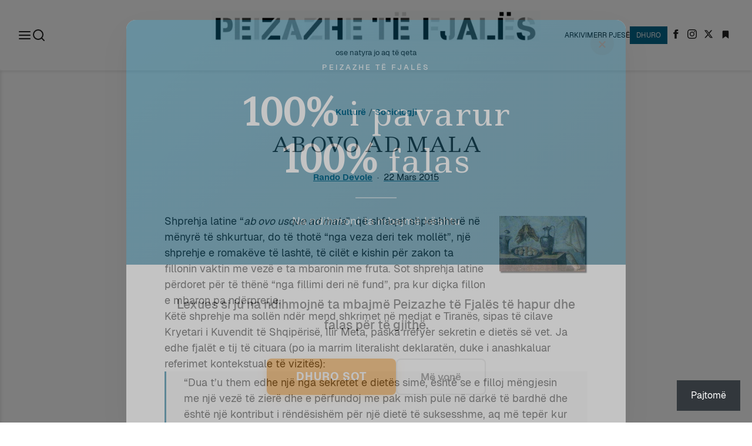

--- FILE ---
content_type: text/html; charset=UTF-8
request_url: https://peizazhe.com/2015/03/22/ab-ovo-ad-mala/
body_size: 29525
content:
<!DOCTYPE html>
<html lang="sq">

<head>
	<meta charset="UTF-8">
	<meta name="viewport" content="width=device-width, initial-scale=1.0">

	<link rel="preconnect" href="https://fonts.googleapis.com">
	<link rel="preconnect" href="https://fonts.gstatic.com" crossorigin>
	<link href="https://fonts.googleapis.com/css2?family=Ledger&display=swap" rel="stylesheet">

	<title>AB OVO AD MALA &#8211; Peizazhe të fjalës</title>
<meta name='robots' content='max-image-preview:large' />
<!-- Jetpack Site Verification Tags -->
<meta name="google-site-verification" content="cSNQWayf3pKru2qz2fqHmQ-f8dfoz6PxprYg-eGvRqw" />
<link rel='dns-prefetch' href='//www.googletagmanager.com' />
<link rel='dns-prefetch' href='//stats.wp.com' />
<link rel='dns-prefetch' href='//jetpack.wordpress.com' />
<link rel='dns-prefetch' href='//s0.wp.com' />
<link rel='dns-prefetch' href='//public-api.wordpress.com' />
<link rel='dns-prefetch' href='//0.gravatar.com' />
<link rel='dns-prefetch' href='//1.gravatar.com' />
<link rel='dns-prefetch' href='//2.gravatar.com' />
<link rel='dns-prefetch' href='//widgets.wp.com' />
<link rel='dns-prefetch' href='//v0.wordpress.com' />
<link rel="alternate" type="application/rss+xml" title="Peizazhe të fjalës &raquo; Prurje" href="https://peizazhe.com/feed/" />
<link rel="alternate" type="application/rss+xml" title="Peizazhe të fjalës &raquo; Prurje për Komentet" href="https://peizazhe.com/comments/feed/" />
<link rel="alternate" title="oEmbed (JSON)" type="application/json+oembed" href="https://peizazhe.com/wp-json/oembed/1.0/embed?url=https%3A%2F%2Fpeizazhe.com%2F2015%2F03%2F22%2Fab-ovo-ad-mala%2F" />
<link rel="alternate" title="oEmbed (XML)" type="text/xml+oembed" href="https://peizazhe.com/wp-json/oembed/1.0/embed?url=https%3A%2F%2Fpeizazhe.com%2F2015%2F03%2F22%2Fab-ovo-ad-mala%2F&#038;format=xml" />
<style id='wp-img-auto-sizes-contain-inline-css' type='text/css'>
img:is([sizes=auto i],[sizes^="auto," i]){contain-intrinsic-size:3000px 1500px}
/*# sourceURL=wp-img-auto-sizes-contain-inline-css */
</style>

<link rel='stylesheet' id='mci-footnotes-jquery-tooltips-pagelayout-none-css' href='https://peizazhe.com/wp-content/plugins/footnotes/css/footnotes-jqttbrpl0.min.css?ver=2.7.3' type='text/css' media='all' />
<style id='wp-emoji-styles-inline-css' type='text/css'>

	img.wp-smiley, img.emoji {
		display: inline !important;
		border: none !important;
		box-shadow: none !important;
		height: 1em !important;
		width: 1em !important;
		margin: 0 0.07em !important;
		vertical-align: -0.1em !important;
		background: none !important;
		padding: 0 !important;
	}
/*# sourceURL=wp-emoji-styles-inline-css */
</style>
<link rel='stylesheet' id='wp-block-library-css' href='https://peizazhe.com/wp-includes/css/dist/block-library/style.min.css?ver=6.9' type='text/css' media='all' />
<style id='wp-block-heading-inline-css' type='text/css'>
h1:where(.wp-block-heading).has-background,h2:where(.wp-block-heading).has-background,h3:where(.wp-block-heading).has-background,h4:where(.wp-block-heading).has-background,h5:where(.wp-block-heading).has-background,h6:where(.wp-block-heading).has-background{padding:1.25em 2.375em}h1.has-text-align-left[style*=writing-mode]:where([style*=vertical-lr]),h1.has-text-align-right[style*=writing-mode]:where([style*=vertical-rl]),h2.has-text-align-left[style*=writing-mode]:where([style*=vertical-lr]),h2.has-text-align-right[style*=writing-mode]:where([style*=vertical-rl]),h3.has-text-align-left[style*=writing-mode]:where([style*=vertical-lr]),h3.has-text-align-right[style*=writing-mode]:where([style*=vertical-rl]),h4.has-text-align-left[style*=writing-mode]:where([style*=vertical-lr]),h4.has-text-align-right[style*=writing-mode]:where([style*=vertical-rl]),h5.has-text-align-left[style*=writing-mode]:where([style*=vertical-lr]),h5.has-text-align-right[style*=writing-mode]:where([style*=vertical-rl]),h6.has-text-align-left[style*=writing-mode]:where([style*=vertical-lr]),h6.has-text-align-right[style*=writing-mode]:where([style*=vertical-rl]){rotate:180deg}
/*# sourceURL=https://peizazhe.com/wp-includes/blocks/heading/style.min.css */
</style>
<style id='wp-block-group-inline-css' type='text/css'>
.wp-block-group{box-sizing:border-box}:where(.wp-block-group.wp-block-group-is-layout-constrained){position:relative}
/*# sourceURL=https://peizazhe.com/wp-includes/blocks/group/style.min.css */
</style>
<style id='wp-block-group-theme-inline-css' type='text/css'>
:where(.wp-block-group.has-background){padding:1.25em 2.375em}
/*# sourceURL=https://peizazhe.com/wp-includes/blocks/group/theme.min.css */
</style>
<style id='wp-block-paragraph-inline-css' type='text/css'>
.is-small-text{font-size:.875em}.is-regular-text{font-size:1em}.is-large-text{font-size:2.25em}.is-larger-text{font-size:3em}.has-drop-cap:not(:focus):first-letter{float:left;font-size:8.4em;font-style:normal;font-weight:100;line-height:.68;margin:.05em .1em 0 0;text-transform:uppercase}body.rtl .has-drop-cap:not(:focus):first-letter{float:none;margin-left:.1em}p.has-drop-cap.has-background{overflow:hidden}:root :where(p.has-background){padding:1.25em 2.375em}:where(p.has-text-color:not(.has-link-color)) a{color:inherit}p.has-text-align-left[style*="writing-mode:vertical-lr"],p.has-text-align-right[style*="writing-mode:vertical-rl"]{rotate:180deg}
/*# sourceURL=https://peizazhe.com/wp-includes/blocks/paragraph/style.min.css */
</style>
<style id='wp-block-separator-inline-css' type='text/css'>
@charset "UTF-8";.wp-block-separator{border:none;border-top:2px solid}:root :where(.wp-block-separator.is-style-dots){height:auto;line-height:1;text-align:center}:root :where(.wp-block-separator.is-style-dots):before{color:currentColor;content:"···";font-family:serif;font-size:1.5em;letter-spacing:2em;padding-left:2em}.wp-block-separator.is-style-dots{background:none!important;border:none!important}
/*# sourceURL=https://peizazhe.com/wp-includes/blocks/separator/style.min.css */
</style>
<style id='wp-block-separator-theme-inline-css' type='text/css'>
.wp-block-separator.has-css-opacity{opacity:.4}.wp-block-separator{border:none;border-bottom:2px solid;margin-left:auto;margin-right:auto}.wp-block-separator.has-alpha-channel-opacity{opacity:1}.wp-block-separator:not(.is-style-wide):not(.is-style-dots){width:100px}.wp-block-separator.has-background:not(.is-style-dots){border-bottom:none;height:1px}.wp-block-separator.has-background:not(.is-style-wide):not(.is-style-dots){height:2px}
/*# sourceURL=https://peizazhe.com/wp-includes/blocks/separator/theme.min.css */
</style>
<style id='global-styles-inline-css' type='text/css'>
:root{--wp--preset--aspect-ratio--square: 1;--wp--preset--aspect-ratio--4-3: 4/3;--wp--preset--aspect-ratio--3-4: 3/4;--wp--preset--aspect-ratio--3-2: 3/2;--wp--preset--aspect-ratio--2-3: 2/3;--wp--preset--aspect-ratio--16-9: 16/9;--wp--preset--aspect-ratio--9-16: 9/16;--wp--preset--color--black: #000000;--wp--preset--color--cyan-bluish-gray: #abb8c3;--wp--preset--color--white: #ffffff;--wp--preset--color--pale-pink: #f78da7;--wp--preset--color--vivid-red: #cf2e2e;--wp--preset--color--luminous-vivid-orange: #ff6900;--wp--preset--color--luminous-vivid-amber: #fcb900;--wp--preset--color--light-green-cyan: #7bdcb5;--wp--preset--color--vivid-green-cyan: #00d084;--wp--preset--color--pale-cyan-blue: #8ed1fc;--wp--preset--color--vivid-cyan-blue: #0693e3;--wp--preset--color--vivid-purple: #9b51e0;--wp--preset--gradient--vivid-cyan-blue-to-vivid-purple: linear-gradient(135deg,rgb(6,147,227) 0%,rgb(155,81,224) 100%);--wp--preset--gradient--light-green-cyan-to-vivid-green-cyan: linear-gradient(135deg,rgb(122,220,180) 0%,rgb(0,208,130) 100%);--wp--preset--gradient--luminous-vivid-amber-to-luminous-vivid-orange: linear-gradient(135deg,rgb(252,185,0) 0%,rgb(255,105,0) 100%);--wp--preset--gradient--luminous-vivid-orange-to-vivid-red: linear-gradient(135deg,rgb(255,105,0) 0%,rgb(207,46,46) 100%);--wp--preset--gradient--very-light-gray-to-cyan-bluish-gray: linear-gradient(135deg,rgb(238,238,238) 0%,rgb(169,184,195) 100%);--wp--preset--gradient--cool-to-warm-spectrum: linear-gradient(135deg,rgb(74,234,220) 0%,rgb(151,120,209) 20%,rgb(207,42,186) 40%,rgb(238,44,130) 60%,rgb(251,105,98) 80%,rgb(254,248,76) 100%);--wp--preset--gradient--blush-light-purple: linear-gradient(135deg,rgb(255,206,236) 0%,rgb(152,150,240) 100%);--wp--preset--gradient--blush-bordeaux: linear-gradient(135deg,rgb(254,205,165) 0%,rgb(254,45,45) 50%,rgb(107,0,62) 100%);--wp--preset--gradient--luminous-dusk: linear-gradient(135deg,rgb(255,203,112) 0%,rgb(199,81,192) 50%,rgb(65,88,208) 100%);--wp--preset--gradient--pale-ocean: linear-gradient(135deg,rgb(255,245,203) 0%,rgb(182,227,212) 50%,rgb(51,167,181) 100%);--wp--preset--gradient--electric-grass: linear-gradient(135deg,rgb(202,248,128) 0%,rgb(113,206,126) 100%);--wp--preset--gradient--midnight: linear-gradient(135deg,rgb(2,3,129) 0%,rgb(40,116,252) 100%);--wp--preset--font-size--small: 13px;--wp--preset--font-size--medium: 20px;--wp--preset--font-size--large: 36px;--wp--preset--font-size--x-large: 42px;--wp--preset--spacing--20: 0.44rem;--wp--preset--spacing--30: 0.67rem;--wp--preset--spacing--40: 1rem;--wp--preset--spacing--50: 1.5rem;--wp--preset--spacing--60: 2.25rem;--wp--preset--spacing--70: 3.38rem;--wp--preset--spacing--80: 5.06rem;--wp--preset--shadow--natural: 6px 6px 9px rgba(0, 0, 0, 0.2);--wp--preset--shadow--deep: 12px 12px 50px rgba(0, 0, 0, 0.4);--wp--preset--shadow--sharp: 6px 6px 0px rgba(0, 0, 0, 0.2);--wp--preset--shadow--outlined: 6px 6px 0px -3px rgb(255, 255, 255), 6px 6px rgb(0, 0, 0);--wp--preset--shadow--crisp: 6px 6px 0px rgb(0, 0, 0);}:where(.is-layout-flex){gap: 0.5em;}:where(.is-layout-grid){gap: 0.5em;}body .is-layout-flex{display: flex;}.is-layout-flex{flex-wrap: wrap;align-items: center;}.is-layout-flex > :is(*, div){margin: 0;}body .is-layout-grid{display: grid;}.is-layout-grid > :is(*, div){margin: 0;}:where(.wp-block-columns.is-layout-flex){gap: 2em;}:where(.wp-block-columns.is-layout-grid){gap: 2em;}:where(.wp-block-post-template.is-layout-flex){gap: 1.25em;}:where(.wp-block-post-template.is-layout-grid){gap: 1.25em;}.has-black-color{color: var(--wp--preset--color--black) !important;}.has-cyan-bluish-gray-color{color: var(--wp--preset--color--cyan-bluish-gray) !important;}.has-white-color{color: var(--wp--preset--color--white) !important;}.has-pale-pink-color{color: var(--wp--preset--color--pale-pink) !important;}.has-vivid-red-color{color: var(--wp--preset--color--vivid-red) !important;}.has-luminous-vivid-orange-color{color: var(--wp--preset--color--luminous-vivid-orange) !important;}.has-luminous-vivid-amber-color{color: var(--wp--preset--color--luminous-vivid-amber) !important;}.has-light-green-cyan-color{color: var(--wp--preset--color--light-green-cyan) !important;}.has-vivid-green-cyan-color{color: var(--wp--preset--color--vivid-green-cyan) !important;}.has-pale-cyan-blue-color{color: var(--wp--preset--color--pale-cyan-blue) !important;}.has-vivid-cyan-blue-color{color: var(--wp--preset--color--vivid-cyan-blue) !important;}.has-vivid-purple-color{color: var(--wp--preset--color--vivid-purple) !important;}.has-black-background-color{background-color: var(--wp--preset--color--black) !important;}.has-cyan-bluish-gray-background-color{background-color: var(--wp--preset--color--cyan-bluish-gray) !important;}.has-white-background-color{background-color: var(--wp--preset--color--white) !important;}.has-pale-pink-background-color{background-color: var(--wp--preset--color--pale-pink) !important;}.has-vivid-red-background-color{background-color: var(--wp--preset--color--vivid-red) !important;}.has-luminous-vivid-orange-background-color{background-color: var(--wp--preset--color--luminous-vivid-orange) !important;}.has-luminous-vivid-amber-background-color{background-color: var(--wp--preset--color--luminous-vivid-amber) !important;}.has-light-green-cyan-background-color{background-color: var(--wp--preset--color--light-green-cyan) !important;}.has-vivid-green-cyan-background-color{background-color: var(--wp--preset--color--vivid-green-cyan) !important;}.has-pale-cyan-blue-background-color{background-color: var(--wp--preset--color--pale-cyan-blue) !important;}.has-vivid-cyan-blue-background-color{background-color: var(--wp--preset--color--vivid-cyan-blue) !important;}.has-vivid-purple-background-color{background-color: var(--wp--preset--color--vivid-purple) !important;}.has-black-border-color{border-color: var(--wp--preset--color--black) !important;}.has-cyan-bluish-gray-border-color{border-color: var(--wp--preset--color--cyan-bluish-gray) !important;}.has-white-border-color{border-color: var(--wp--preset--color--white) !important;}.has-pale-pink-border-color{border-color: var(--wp--preset--color--pale-pink) !important;}.has-vivid-red-border-color{border-color: var(--wp--preset--color--vivid-red) !important;}.has-luminous-vivid-orange-border-color{border-color: var(--wp--preset--color--luminous-vivid-orange) !important;}.has-luminous-vivid-amber-border-color{border-color: var(--wp--preset--color--luminous-vivid-amber) !important;}.has-light-green-cyan-border-color{border-color: var(--wp--preset--color--light-green-cyan) !important;}.has-vivid-green-cyan-border-color{border-color: var(--wp--preset--color--vivid-green-cyan) !important;}.has-pale-cyan-blue-border-color{border-color: var(--wp--preset--color--pale-cyan-blue) !important;}.has-vivid-cyan-blue-border-color{border-color: var(--wp--preset--color--vivid-cyan-blue) !important;}.has-vivid-purple-border-color{border-color: var(--wp--preset--color--vivid-purple) !important;}.has-vivid-cyan-blue-to-vivid-purple-gradient-background{background: var(--wp--preset--gradient--vivid-cyan-blue-to-vivid-purple) !important;}.has-light-green-cyan-to-vivid-green-cyan-gradient-background{background: var(--wp--preset--gradient--light-green-cyan-to-vivid-green-cyan) !important;}.has-luminous-vivid-amber-to-luminous-vivid-orange-gradient-background{background: var(--wp--preset--gradient--luminous-vivid-amber-to-luminous-vivid-orange) !important;}.has-luminous-vivid-orange-to-vivid-red-gradient-background{background: var(--wp--preset--gradient--luminous-vivid-orange-to-vivid-red) !important;}.has-very-light-gray-to-cyan-bluish-gray-gradient-background{background: var(--wp--preset--gradient--very-light-gray-to-cyan-bluish-gray) !important;}.has-cool-to-warm-spectrum-gradient-background{background: var(--wp--preset--gradient--cool-to-warm-spectrum) !important;}.has-blush-light-purple-gradient-background{background: var(--wp--preset--gradient--blush-light-purple) !important;}.has-blush-bordeaux-gradient-background{background: var(--wp--preset--gradient--blush-bordeaux) !important;}.has-luminous-dusk-gradient-background{background: var(--wp--preset--gradient--luminous-dusk) !important;}.has-pale-ocean-gradient-background{background: var(--wp--preset--gradient--pale-ocean) !important;}.has-electric-grass-gradient-background{background: var(--wp--preset--gradient--electric-grass) !important;}.has-midnight-gradient-background{background: var(--wp--preset--gradient--midnight) !important;}.has-small-font-size{font-size: var(--wp--preset--font-size--small) !important;}.has-medium-font-size{font-size: var(--wp--preset--font-size--medium) !important;}.has-large-font-size{font-size: var(--wp--preset--font-size--large) !important;}.has-x-large-font-size{font-size: var(--wp--preset--font-size--x-large) !important;}
/*# sourceURL=global-styles-inline-css */
</style>
<style id='core-block-supports-inline-css' type='text/css'>
.wp-container-core-group-is-layout-bcfe9290 > :where(:not(.alignleft):not(.alignright):not(.alignfull)){max-width:480px;margin-left:auto !important;margin-right:auto !important;}.wp-container-core-group-is-layout-bcfe9290 > .alignwide{max-width:480px;}.wp-container-core-group-is-layout-bcfe9290 .alignfull{max-width:none;}
/*# sourceURL=core-block-supports-inline-css */
</style>

<style id='classic-theme-styles-inline-css' type='text/css'>
/*! This file is auto-generated */
.wp-block-button__link{color:#fff;background-color:#32373c;border-radius:9999px;box-shadow:none;text-decoration:none;padding:calc(.667em + 2px) calc(1.333em + 2px);font-size:1.125em}.wp-block-file__button{background:#32373c;color:#fff;text-decoration:none}
/*# sourceURL=/wp-includes/css/classic-themes.min.css */
</style>
<link rel='stylesheet' id='pf-root-css' href='https://peizazhe.com/wp-content/themes/peizazhe-v3/assets/css/root.css?ver=3fc92c34' type='text/css' media='all' />
<link rel='stylesheet' id='pf-main-css' href='https://peizazhe.com/wp-content/themes/peizazhe-v3/assets/css/style.css?ver=3fc92c34' type='text/css' media='all' />
<link rel='stylesheet' id='pf-nav-css' href='https://peizazhe.com/wp-content/themes/peizazhe-v3/assets/css/_site-nav.css?ver=3fc92c34' type='text/css' media='all' />
<link rel='stylesheet' id='pf-single-css' href='https://peizazhe.com/wp-content/themes/peizazhe-v3/assets/css/single.css?ver=3fc92c34' type='text/css' media='all' />
<link rel='stylesheet' id='pf-blocks-css' href='https://peizazhe.com/wp-content/themes/peizazhe-v3/assets/css/editor-style.css?ver=3fc92c34' type='text/css' media='all' />
<link rel='stylesheet' id='pf-comments-css' href='https://peizazhe.com/wp-content/themes/peizazhe-v3/assets/css/comments.css?ver=3fc92c34' type='text/css' media='all' />
<link rel='stylesheet' id='pf-popover-css' href='https://peizazhe.com/wp-content/themes/peizazhe-v3/assets/css/_popover.css?ver=3fc92c34' type='text/css' media='all' />
<link rel='stylesheet' id='subscribe-modal-css-css' href='https://peizazhe.com/wp-content/plugins/jetpack/modules/subscriptions/subscribe-modal/subscribe-modal.css?ver=15.4' type='text/css' media='all' />
<link rel='stylesheet' id='subscribe-floating-button-css-css' href='https://peizazhe.com/wp-content/plugins/jetpack/modules/subscriptions/subscribe-floating-button/subscribe-floating-button.css?ver=15.4' type='text/css' media='all' />
<link rel='stylesheet' id='jetpack-subscriptions-css' href='https://peizazhe.com/wp-content/plugins/jetpack/_inc/build/subscriptions/subscriptions.min.css?ver=15.4' type='text/css' media='all' />
<link rel='stylesheet' id='open-sans-css' href='https://fonts.googleapis.com/css?family=Open+Sans%3A300italic%2C400italic%2C600italic%2C300%2C400%2C600&#038;subset=latin%2Clatin-ext&#038;display=fallback&#038;ver=6.9' type='text/css' media='all' />
<link rel='stylesheet' id='jetpack_likes-css' href='https://peizazhe.com/wp-content/plugins/jetpack/modules/likes/style.css?ver=15.4' type='text/css' media='all' />
<script type="text/javascript" src="https://peizazhe.com/wp-includes/js/jquery/jquery.min.js?ver=3.7.1" id="jquery-core-js"></script>
<script type="text/javascript" src="https://peizazhe.com/wp-includes/js/jquery/jquery-migrate.min.js?ver=3.4.1" id="jquery-migrate-js"></script>
<script type="text/javascript" src="https://peizazhe.com/wp-content/plugins/footnotes/js/jquery.tools.min.js?ver=1.2.7.redacted.2" id="mci-footnotes-jquery-tools-js"></script>

<!-- Google tag (gtag.js) snippet added by Site Kit -->
<!-- Google Analytics snippet added by Site Kit -->
<script type="text/javascript" src="https://www.googletagmanager.com/gtag/js?id=GT-KFNBPT5" id="google_gtagjs-js" async></script>
<script type="text/javascript" id="google_gtagjs-js-after">
/* <![CDATA[ */
window.dataLayer = window.dataLayer || [];function gtag(){dataLayer.push(arguments);}
gtag("set","linker",{"domains":["peizazhe.com"]});
gtag("js", new Date());
gtag("set", "developer_id.dZTNiMT", true);
gtag("config", "GT-KFNBPT5");
//# sourceURL=google_gtagjs-js-after
/* ]]> */
</script>
<link rel="https://api.w.org/" href="https://peizazhe.com/wp-json/" /><link rel="alternate" title="JSON" type="application/json" href="https://peizazhe.com/wp-json/wp/v2/posts/17723" /><link rel="EditURI" type="application/rsd+xml" title="RSD" href="https://peizazhe.com/xmlrpc.php?rsd" />
<meta name="generator" content="WordPress 6.9" />
<link rel="canonical" href="https://peizazhe.com/2015/03/22/ab-ovo-ad-mala/" />
<link rel='shortlink' href='https://peizazhe.com/?p=17723' />
<meta name="generator" content="Site Kit by Google 1.171.0" />	<style>img#wpstats{display:none}</style>
		<meta name="generator" content="speculation-rules 1.6.0">
<style type="text/css">.recentcomments a{display:inline !important;padding:0 !important;margin:0 !important;}</style><meta name="description" content="Shprehja latine “ab ovo usque ad mala”, që shfaqet shpeshherë në mënyrë të shkurtuar, do të thotë “nga veza deri tek mollët”, një shprehje e romakëve të lashtë, të cilët e kishin për zakon ta fillonin vaktin me vezë e ta mbaronin me fruta. Sot shprehja latine përdoret për të thënë &quot;nga fillimi deri në&hellip;" />

<!-- Jetpack Open Graph Tags -->
<meta property="og:type" content="article" />
<meta property="og:title" content="AB OVO AD MALA" />
<meta property="og:url" content="https://peizazhe.com/2015/03/22/ab-ovo-ad-mala/" />
<meta property="og:description" content="Shprehja latine “ab ovo usque ad mala”, që shfaqet shpeshherë në mënyrë të shkurtuar, do të thotë “nga veza deri tek mollët”, një shprehje e romakëve të lashtë, të cilët e kishin për zakon ta fillo…" />
<meta property="article:published_time" content="2015-03-22T14:26:01+00:00" />
<meta property="article:modified_time" content="2015-03-22T14:26:01+00:00" />
<meta property="og:site_name" content="Peizazhe të fjalës" />
<meta property="og:image" content="http://50.22.11.21/~peizazhe/wp-content/uploads/2015/03/afresk-mur-pompei.jpg?w=150" />
<meta property="og:image:width" content="150" />
<meta property="og:image:height" content="98" />
<meta property="og:image:alt" content="afresk-mur-pompei" />
<meta property="og:locale" content="sq_AL" />
<meta name="twitter:site" content="@peizazhe" />
<meta name="twitter:text:title" content="AB OVO AD MALA" />
<meta name="twitter:image" content="http://50.22.11.21/~peizazhe/wp-content/uploads/2015/03/afresk-mur-pompei.jpg?w=144" />
<meta name="twitter:image:alt" content="afresk-mur-pompei" />
<meta name="twitter:card" content="summary" />

<!-- End Jetpack Open Graph Tags -->
<link rel="icon" href="https://peizazhe.com/wp-content/uploads/2016/05/cropped-PTF4-1-32x32.jpg" sizes="32x32" />
<link rel="icon" href="https://peizazhe.com/wp-content/uploads/2016/05/cropped-PTF4-1-192x192.jpg" sizes="192x192" />
<link rel="apple-touch-icon" href="https://peizazhe.com/wp-content/uploads/2016/05/cropped-PTF4-1-180x180.jpg" />
<meta name="msapplication-TileImage" content="https://peizazhe.com/wp-content/uploads/2016/05/cropped-PTF4-1-270x270.jpg" />

<style type="text/css" media="all">
.footnotes_reference_container {margin-top: 24px !important; margin-bottom: 0px !important;}
.footnote_container_prepare > p {border-bottom: 1px solid #aaaaaa !important;}
.footnote_tooltip { font-size: 13px !important; color: #000000 !important; background-color: #ffffff !important; border-width: 1px !important; border-style: solid !important; border-color: #cccc99 !important; -webkit-box-shadow: 2px 2px 11px #666666; -moz-box-shadow: 2px 2px 11px #666666; box-shadow: 2px 2px 11px #666666; max-width: 450px !important;}


</style>
<style id='jetpack-block-subscriptions-inline-css' type='text/css'>
.is-style-compact .is-not-subscriber .wp-block-button__link,.is-style-compact .is-not-subscriber .wp-block-jetpack-subscriptions__button{border-end-start-radius:0!important;border-start-start-radius:0!important;margin-inline-start:0!important}.is-style-compact .is-not-subscriber .components-text-control__input,.is-style-compact .is-not-subscriber p#subscribe-email input[type=email]{border-end-end-radius:0!important;border-start-end-radius:0!important}.is-style-compact:not(.wp-block-jetpack-subscriptions__use-newline) .components-text-control__input{border-inline-end-width:0!important}.wp-block-jetpack-subscriptions.wp-block-jetpack-subscriptions__supports-newline .wp-block-jetpack-subscriptions__form-container{display:flex;flex-direction:column}.wp-block-jetpack-subscriptions.wp-block-jetpack-subscriptions__supports-newline:not(.wp-block-jetpack-subscriptions__use-newline) .is-not-subscriber .wp-block-jetpack-subscriptions__form-elements{align-items:flex-start;display:flex}.wp-block-jetpack-subscriptions.wp-block-jetpack-subscriptions__supports-newline:not(.wp-block-jetpack-subscriptions__use-newline) p#subscribe-submit{display:flex;justify-content:center}.wp-block-jetpack-subscriptions.wp-block-jetpack-subscriptions__supports-newline .wp-block-jetpack-subscriptions__form .wp-block-jetpack-subscriptions__button,.wp-block-jetpack-subscriptions.wp-block-jetpack-subscriptions__supports-newline .wp-block-jetpack-subscriptions__form .wp-block-jetpack-subscriptions__textfield .components-text-control__input,.wp-block-jetpack-subscriptions.wp-block-jetpack-subscriptions__supports-newline .wp-block-jetpack-subscriptions__form button,.wp-block-jetpack-subscriptions.wp-block-jetpack-subscriptions__supports-newline .wp-block-jetpack-subscriptions__form input[type=email],.wp-block-jetpack-subscriptions.wp-block-jetpack-subscriptions__supports-newline form .wp-block-jetpack-subscriptions__button,.wp-block-jetpack-subscriptions.wp-block-jetpack-subscriptions__supports-newline form .wp-block-jetpack-subscriptions__textfield .components-text-control__input,.wp-block-jetpack-subscriptions.wp-block-jetpack-subscriptions__supports-newline form button,.wp-block-jetpack-subscriptions.wp-block-jetpack-subscriptions__supports-newline form input[type=email]{box-sizing:border-box;cursor:pointer;line-height:1.3;min-width:auto!important;white-space:nowrap!important}.wp-block-jetpack-subscriptions.wp-block-jetpack-subscriptions__supports-newline .wp-block-jetpack-subscriptions__form input[type=email]::placeholder,.wp-block-jetpack-subscriptions.wp-block-jetpack-subscriptions__supports-newline .wp-block-jetpack-subscriptions__form input[type=email]:disabled,.wp-block-jetpack-subscriptions.wp-block-jetpack-subscriptions__supports-newline form input[type=email]::placeholder,.wp-block-jetpack-subscriptions.wp-block-jetpack-subscriptions__supports-newline form input[type=email]:disabled{color:currentColor;opacity:.5}.wp-block-jetpack-subscriptions.wp-block-jetpack-subscriptions__supports-newline .wp-block-jetpack-subscriptions__form .wp-block-jetpack-subscriptions__button,.wp-block-jetpack-subscriptions.wp-block-jetpack-subscriptions__supports-newline .wp-block-jetpack-subscriptions__form button,.wp-block-jetpack-subscriptions.wp-block-jetpack-subscriptions__supports-newline form .wp-block-jetpack-subscriptions__button,.wp-block-jetpack-subscriptions.wp-block-jetpack-subscriptions__supports-newline form button{border-color:#0000;border-style:solid}.wp-block-jetpack-subscriptions.wp-block-jetpack-subscriptions__supports-newline .wp-block-jetpack-subscriptions__form .wp-block-jetpack-subscriptions__textfield,.wp-block-jetpack-subscriptions.wp-block-jetpack-subscriptions__supports-newline .wp-block-jetpack-subscriptions__form p#subscribe-email,.wp-block-jetpack-subscriptions.wp-block-jetpack-subscriptions__supports-newline form .wp-block-jetpack-subscriptions__textfield,.wp-block-jetpack-subscriptions.wp-block-jetpack-subscriptions__supports-newline form p#subscribe-email{background:#0000;flex-grow:1}.wp-block-jetpack-subscriptions.wp-block-jetpack-subscriptions__supports-newline .wp-block-jetpack-subscriptions__form .wp-block-jetpack-subscriptions__textfield .components-base-control__field,.wp-block-jetpack-subscriptions.wp-block-jetpack-subscriptions__supports-newline .wp-block-jetpack-subscriptions__form .wp-block-jetpack-subscriptions__textfield .components-text-control__input,.wp-block-jetpack-subscriptions.wp-block-jetpack-subscriptions__supports-newline .wp-block-jetpack-subscriptions__form .wp-block-jetpack-subscriptions__textfield input[type=email],.wp-block-jetpack-subscriptions.wp-block-jetpack-subscriptions__supports-newline .wp-block-jetpack-subscriptions__form p#subscribe-email .components-base-control__field,.wp-block-jetpack-subscriptions.wp-block-jetpack-subscriptions__supports-newline .wp-block-jetpack-subscriptions__form p#subscribe-email .components-text-control__input,.wp-block-jetpack-subscriptions.wp-block-jetpack-subscriptions__supports-newline .wp-block-jetpack-subscriptions__form p#subscribe-email input[type=email],.wp-block-jetpack-subscriptions.wp-block-jetpack-subscriptions__supports-newline form .wp-block-jetpack-subscriptions__textfield .components-base-control__field,.wp-block-jetpack-subscriptions.wp-block-jetpack-subscriptions__supports-newline form .wp-block-jetpack-subscriptions__textfield .components-text-control__input,.wp-block-jetpack-subscriptions.wp-block-jetpack-subscriptions__supports-newline form .wp-block-jetpack-subscriptions__textfield input[type=email],.wp-block-jetpack-subscriptions.wp-block-jetpack-subscriptions__supports-newline form p#subscribe-email .components-base-control__field,.wp-block-jetpack-subscriptions.wp-block-jetpack-subscriptions__supports-newline form p#subscribe-email .components-text-control__input,.wp-block-jetpack-subscriptions.wp-block-jetpack-subscriptions__supports-newline form p#subscribe-email input[type=email]{height:auto;margin:0;width:100%}.wp-block-jetpack-subscriptions.wp-block-jetpack-subscriptions__supports-newline .wp-block-jetpack-subscriptions__form p#subscribe-email,.wp-block-jetpack-subscriptions.wp-block-jetpack-subscriptions__supports-newline .wp-block-jetpack-subscriptions__form p#subscribe-submit,.wp-block-jetpack-subscriptions.wp-block-jetpack-subscriptions__supports-newline form p#subscribe-email,.wp-block-jetpack-subscriptions.wp-block-jetpack-subscriptions__supports-newline form p#subscribe-submit{line-height:0;margin:0;padding:0}.wp-block-jetpack-subscriptions.wp-block-jetpack-subscriptions__supports-newline.wp-block-jetpack-subscriptions__show-subs .wp-block-jetpack-subscriptions__subscount{font-size:16px;margin:8px 0;text-align:end}.wp-block-jetpack-subscriptions.wp-block-jetpack-subscriptions__supports-newline.wp-block-jetpack-subscriptions__use-newline .wp-block-jetpack-subscriptions__form-elements{display:block}.wp-block-jetpack-subscriptions.wp-block-jetpack-subscriptions__supports-newline.wp-block-jetpack-subscriptions__use-newline .wp-block-jetpack-subscriptions__button,.wp-block-jetpack-subscriptions.wp-block-jetpack-subscriptions__supports-newline.wp-block-jetpack-subscriptions__use-newline button{display:inline-block;max-width:100%}.wp-block-jetpack-subscriptions.wp-block-jetpack-subscriptions__supports-newline.wp-block-jetpack-subscriptions__use-newline .wp-block-jetpack-subscriptions__subscount{text-align:start}#subscribe-submit.is-link{text-align:center;width:auto!important}#subscribe-submit.is-link a{margin-left:0!important;margin-top:0!important;width:auto!important}@keyframes jetpack-memberships_button__spinner-animation{to{transform:rotate(1turn)}}.jetpack-memberships-spinner{display:none;height:1em;margin:0 0 0 5px;width:1em}.jetpack-memberships-spinner svg{height:100%;margin-bottom:-2px;width:100%}.jetpack-memberships-spinner-rotating{animation:jetpack-memberships_button__spinner-animation .75s linear infinite;transform-origin:center}.is-loading .jetpack-memberships-spinner{display:inline-block}body.jetpack-memberships-modal-open{overflow:hidden}dialog.jetpack-memberships-modal{opacity:1}dialog.jetpack-memberships-modal,dialog.jetpack-memberships-modal iframe{background:#0000;border:0;bottom:0;box-shadow:none;height:100%;left:0;margin:0;padding:0;position:fixed;right:0;top:0;width:100%}dialog.jetpack-memberships-modal::backdrop{background-color:#000;opacity:.7;transition:opacity .2s ease-out}dialog.jetpack-memberships-modal.is-loading,dialog.jetpack-memberships-modal.is-loading::backdrop{opacity:0}
/*# sourceURL=https://peizazhe.com/wp-content/plugins/jetpack/_inc/blocks/subscriptions/view.css?minify=false */
</style>
</head>

<body class="wp-singular post-template-default single single-post postid-17723 single-format-standard wp-embed-responsive wp-theme-peizazhe-v3">
		<header class="header">
		<div class="container header-content">
			<div class="header-left">
				<button id="nav-open" class="nav-icon unbutton">
					<svg width="24" height="24">
						<use href="#icon-menu" />
					</svg>
				</button>
				<button id="search-open" class="search-icon unbutton">
					<svg width="24" height="24">
						<use href="#icon-search" />
					</svg>
				</button>
			</div>
			<div class="site-branding">
				<h1 class="site-title" itemprop="headline">
					<a href="https://peizazhe.com/" title="Peizazhe të fjalës" rel="home">
						<img src="https://peizazhe.com/wp-content/themes/peizazhe-v3/assets/img/ptf-logo.png"
							alt="Peizazhe të fjalës">
					</a>
				</h1>
				<div class="site-desc" itemprop="description">ose natyra jo aq të qeta </div>
			</div>
			<div class="header-right">
				<div class="top-nav">
					<a href="/arkivi/" title="Arkivi">Arkivi</a>
					<a href="/merr-pjese/" title="Merr Pjesë">Merr Pjesë</a>
					<a href="/dhuro/" title="Dhuro" class="button button--donate">Dhuro</a>
				</div>
				<div class="social-icons">
											<a href="https://www.facebook.com/peizazhetefjales" aria-label="Facebook">
							<svg width="16" height="16">
								<use href="#icon-facebook" />
							</svg>
						</a>
																<a href="https://www.instagram.com/peizazhe" aria-label="Instagram">
							<svg width="16" height="16">
								<use href="#icon-instagram" />
							</svg>
						</a>
																<a href="https://x.com/peizazhe" aria-label="X (Twitter)">
							<svg width="16" height="16">
								<use href="#icon-twitter" />
							</svg>
						</a>
										<a href="/rafti-im/" title="Rafti Im" aria-label="Rafti Im">
						<svg width="18" height="18">
							<use href="#icon-ribbon" />
						</svg>
					</a>
				</div>
			</div>
		</div>
	</header>

	<aside class="search-form-wrapper">
		<form role="search" method="get" class="search-form" action="https://peizazhe.com/">
				<label>
					<span class="screen-reader-text">Kërko për:</span>
					<input type="search" class="search-field" placeholder="Kërkim &hellip;" value="" name="s" />
				</label>
				<input type="submit" class="search-submit" value="Kërko" />
			</form>	</aside>

	<nav class="site-nav">
	<div class="nav-wrap container">
		<ul id="menu-top-nav" class="main-nav"><li id="menu-item-21136" class="menu-item menu-item-type-post_type menu-item-object-page menu-item-21136"><a href="https://peizazhe.com/rreth-nesh/">Rreth nesh</a></li>
<li id="menu-item-21139" class="menu-item menu-item-type-post_type menu-item-object-page menu-item-21139"><a href="https://peizazhe.com/merr-pjese/">Merr pjes​​ë​</a></li>
<li id="menu-item-21142" class="menu-item menu-item-type-post_type menu-item-object-page menu-item-21142"><a href="https://peizazhe.com/dhuro/">Dhuro</a></li>
<li id="menu-item-21145" class="menu-item menu-item-type-post_type menu-item-object-page menu-item-21145"><a href="https://peizazhe.com/arkivi/">Arkivi</a></li>
<li id="menu-item-21148" class="menu-item menu-item-type-post_type menu-item-object-page menu-item-21148"><a href="https://peizazhe.com/per-ajrim%e2%80%8b/">Për ajrim​</a></li>
<li id="menu-item-29445" class="menu-item menu-item-type-post_type menu-item-object-page menu-item-29445"><a href="https://peizazhe.com/autoret/">Autorët</a></li>
</ul><ul id="menu-categories" class="topics-nav"><li id="menu-item-48215" class="menu-item menu-item-type-taxonomy menu-item-object-category menu-item-has-children menu-item-48215"><a href="https://peizazhe.com/tema/art/">Art</a>
<ul class="sub-menu">
	<li id="menu-item-48235" class="menu-item menu-item-type-taxonomy menu-item-object-category menu-item-48235"><a href="https://peizazhe.com/tema/kinema-2/">Kinema</a></li>
	<li id="menu-item-48228" class="menu-item menu-item-type-taxonomy menu-item-object-category menu-item-48228"><a href="https://peizazhe.com/tema/fotografi/">Fotografi</a></li>
	<li id="menu-item-48249" class="menu-item menu-item-type-taxonomy menu-item-object-category menu-item-48249"><a href="https://peizazhe.com/tema/muzike-2/">Muzikë</a></li>
	<li id="menu-item-48264" class="menu-item menu-item-type-taxonomy menu-item-object-category menu-item-48264"><a href="https://peizazhe.com/tema/teater-2/">Teatër</a></li>
</ul>
</li>
<li id="menu-item-48239" class="menu-item menu-item-type-taxonomy menu-item-object-category current-post-ancestor current-menu-parent current-post-parent menu-item-has-children menu-item-48239"><a href="https://peizazhe.com/tema/kulture/">Kulturë</a>
<ul class="sub-menu">
	<li id="menu-item-48226" class="menu-item menu-item-type-taxonomy menu-item-object-category menu-item-48226"><a href="https://peizazhe.com/tema/folklor/">Folklor</a></li>
	<li id="menu-item-48236" class="menu-item menu-item-type-taxonomy menu-item-object-category menu-item-48236"><a href="https://peizazhe.com/tema/komunikim/">Komunikim</a></li>
	<li id="menu-item-48266" class="menu-item menu-item-type-taxonomy menu-item-object-category menu-item-48266"><a href="https://peizazhe.com/tema/televizion/">Televizion</a></li>
	<li id="menu-item-48246" class="menu-item menu-item-type-taxonomy menu-item-object-category menu-item-48246"><a href="https://peizazhe.com/tema/media/">Media</a></li>
</ul>
</li>
<li id="menu-item-48241" class="menu-item menu-item-type-taxonomy menu-item-object-category menu-item-has-children menu-item-48241"><a href="https://peizazhe.com/tema/letersi/">Letërsi</a>
<ul class="sub-menu">
	<li id="menu-item-48242" class="menu-item menu-item-type-taxonomy menu-item-object-category menu-item-48242"><a href="https://peizazhe.com/tema/letersi/1x10/">1&#215;10</a></li>
	<li id="menu-item-48216" class="menu-item menu-item-type-taxonomy menu-item-object-category menu-item-48216"><a href="https://peizazhe.com/tema/botime/">Botime</a></li>
	<li id="menu-item-48224" class="menu-item menu-item-type-taxonomy menu-item-object-category menu-item-48224"><a href="https://peizazhe.com/tema/filologji/">Filologji</a></li>
	<li id="menu-item-48237" class="menu-item menu-item-type-taxonomy menu-item-object-category menu-item-48237"><a href="https://peizazhe.com/tema/kritike/">Kritikë</a></li>
	<li id="menu-item-48243" class="menu-item menu-item-type-taxonomy menu-item-object-category menu-item-48243"><a href="https://peizazhe.com/tema/lexim/">Lexim</a></li>
	<li id="menu-item-48244" class="menu-item menu-item-type-taxonomy menu-item-object-category menu-item-48244"><a href="https://peizazhe.com/tema/libri-shqip/">Libri Shqip</a></li>
	<li id="menu-item-48254" class="menu-item menu-item-type-taxonomy menu-item-object-category menu-item-48254"><a href="https://peizazhe.com/tema/perkthim/">Përkthim</a></li>
</ul>
</li>
<li id="menu-item-48231" class="menu-item menu-item-type-taxonomy menu-item-object-category menu-item-has-children menu-item-48231"><a href="https://peizazhe.com/tema/histori/">Histori</a>
<ul class="sub-menu">
	<li id="menu-item-48209" class="menu-item menu-item-type-taxonomy menu-item-object-category menu-item-48209"><a href="https://peizazhe.com/tema/antikitet/">Antikitet</a></li>
	<li id="menu-item-48238" class="menu-item menu-item-type-taxonomy menu-item-object-category menu-item-48238"><a href="https://peizazhe.com/tema/kujtime/">Kujtime</a></li>
	<li id="menu-item-48268" class="menu-item menu-item-type-taxonomy menu-item-object-category menu-item-48268"><a href="https://peizazhe.com/tema/totalitarizem/">Totalitarizëm</a></li>
</ul>
</li>
<li id="menu-item-48230" class="menu-item menu-item-type-taxonomy menu-item-object-category menu-item-has-children menu-item-48230"><a href="https://peizazhe.com/tema/gjuhesi/">Gjuhësi</a>
<ul class="sub-menu">
	<li id="menu-item-48251" class="menu-item menu-item-type-taxonomy menu-item-object-category menu-item-48251"><a href="https://peizazhe.com/tema/narratologji/">Narratologji</a></li>
	<li id="menu-item-48258" class="menu-item menu-item-type-taxonomy menu-item-object-category menu-item-48258"><a href="https://peizazhe.com/tema/semiotike/">Semiotikë</a></li>
</ul>
</li>
<li id="menu-item-48260" class="menu-item menu-item-type-taxonomy menu-item-object-category menu-item-has-children menu-item-48260"><a href="https://peizazhe.com/tema/shkence/">Shkencë</a>
<ul class="sub-menu">
	<li id="menu-item-48208" class="menu-item menu-item-type-taxonomy menu-item-object-category menu-item-48208"><a href="https://peizazhe.com/tema/albanologji/">Albanologji</a></li>
	<li id="menu-item-48210" class="menu-item menu-item-type-taxonomy menu-item-object-category menu-item-48210"><a href="https://peizazhe.com/tema/antropologji/">Antropologji</a></li>
	<li id="menu-item-48219" class="menu-item menu-item-type-taxonomy menu-item-object-category menu-item-48219"><a href="https://peizazhe.com/tema/ekonomi/">Ekonomi</a></li>
	<li id="menu-item-48225" class="menu-item menu-item-type-taxonomy menu-item-object-category menu-item-48225"><a href="https://peizazhe.com/tema/filozofi/">Filozofi</a></li>
	<li id="menu-item-48256" class="menu-item menu-item-type-taxonomy menu-item-object-category menu-item-48256"><a href="https://peizazhe.com/tema/psikiatri/">Psikiatri</a></li>
	<li id="menu-item-48257" class="menu-item menu-item-type-taxonomy menu-item-object-category menu-item-48257"><a href="https://peizazhe.com/tema/psikologji/">Psikologji</a></li>
	<li id="menu-item-48261" class="menu-item menu-item-type-taxonomy menu-item-object-category current-post-ancestor current-menu-parent current-post-parent menu-item-48261"><a href="https://peizazhe.com/tema/sociologji/">Sociologji</a></li>
	<li id="menu-item-48263" class="menu-item menu-item-type-taxonomy menu-item-object-category menu-item-48263"><a href="https://peizazhe.com/tema/statistike/">Statistikë</a></li>
	<li id="menu-item-48265" class="menu-item menu-item-type-taxonomy menu-item-object-category menu-item-48265"><a href="https://peizazhe.com/tema/teknologji/">Teknologji</a></li>
</ul>
</li>
<li id="menu-item-48273" class="menu-item menu-item-type-custom menu-item-object-custom menu-item-has-children menu-item-48273"><a href="#">Shoqëri</a>
<ul class="sub-menu">
	<li id="menu-item-48214" class="menu-item menu-item-type-taxonomy menu-item-object-category menu-item-48214"><a href="https://peizazhe.com/tema/arsim/">Arsim</a></li>
	<li id="menu-item-48217" class="menu-item menu-item-type-taxonomy menu-item-object-category menu-item-48217"><a href="https://peizazhe.com/tema/diaspora/">Diaspora</a></li>
	<li id="menu-item-48220" class="menu-item menu-item-type-taxonomy menu-item-object-category menu-item-48220"><a href="https://peizazhe.com/tema/emigracion/">Emigracion</a></li>
	<li id="menu-item-48222" class="menu-item menu-item-type-taxonomy menu-item-object-category menu-item-48222"><a href="https://peizazhe.com/tema/fe/">Fe</a></li>
	<li id="menu-item-48223" class="menu-item menu-item-type-taxonomy menu-item-object-category menu-item-48223"><a href="https://peizazhe.com/tema/feminizem/">Feminizëm</a></li>
	<li id="menu-item-48234" class="menu-item menu-item-type-taxonomy menu-item-object-category menu-item-48234"><a href="https://peizazhe.com/tema/jurisprudence/">Jurisprudencë</a></li>
	<li id="menu-item-48245" class="menu-item menu-item-type-taxonomy menu-item-object-category menu-item-48245"><a href="https://peizazhe.com/tema/lojera/">Lojëra</a></li>
	<li id="menu-item-48248" class="menu-item menu-item-type-taxonomy menu-item-object-category menu-item-48248"><a href="https://peizazhe.com/tema/mjekesi/">Mjekësi</a></li>
	<li id="menu-item-48250" class="menu-item menu-item-type-taxonomy menu-item-object-category menu-item-48250"><a href="https://peizazhe.com/tema/nacionalizem/">Nacionalizëm</a></li>
	<li id="menu-item-48255" class="menu-item menu-item-type-taxonomy menu-item-object-category menu-item-48255"><a href="https://peizazhe.com/tema/politike/">Politikë</a></li>
</ul>
</li>
<li id="menu-item-48376" class="menu-item menu-item-type-taxonomy menu-item-object-category menu-item-has-children menu-item-48376"><a href="https://peizazhe.com/tema/arkitekture/">Arkitekturë</a>
<ul class="sub-menu">
	<li id="menu-item-48377" class="menu-item menu-item-type-taxonomy menu-item-object-category menu-item-48377"><a href="https://peizazhe.com/tema/gjeografi/">Gjeografi</a></li>
	<li id="menu-item-48379" class="menu-item menu-item-type-taxonomy menu-item-object-category menu-item-48379"><a href="https://peizazhe.com/tema/mjedis/">Mjedis</a></li>
	<li id="menu-item-48269" class="menu-item menu-item-type-taxonomy menu-item-object-category menu-item-48269"><a href="https://peizazhe.com/tema/udhetime/">Udhëtime</a></li>
	<li id="menu-item-48381" class="menu-item menu-item-type-taxonomy menu-item-object-category menu-item-48381"><a href="https://peizazhe.com/tema/urbanistike/">Urbanistikë</a></li>
</ul>
</li>
<li id="menu-item-48382" class="menu-item menu-item-type-custom menu-item-object-custom menu-item-has-children menu-item-48382"><a href="#">Në Pah</a>
<ul class="sub-menu">
	<li id="menu-item-48218" class="menu-item menu-item-type-taxonomy menu-item-object-category menu-item-48218"><a href="https://peizazhe.com/tema/e-kaluara/">E kaluara</a></li>
	<li id="menu-item-48233" class="menu-item menu-item-type-taxonomy menu-item-object-category menu-item-48233"><a href="https://peizazhe.com/tema/intervista/">Intervista</a></li>
	<li id="menu-item-48221" class="menu-item menu-item-type-taxonomy menu-item-object-category menu-item-48221"><a href="https://peizazhe.com/tema/english/">English</a></li>
</ul>
</li>
</ul>	</div>
	<div class="socials">
					<a href="https://www.facebook.com/peizazhetefjales">
				<svg width="16" height="16">
					<use href="#icon-facebook" />
				</svg>
			</a>
							<a href="https://www.instagram.com/peizazhe">
				<svg width="16" height="16">
					<use href="#icon-instagram" />
				</svg>
			</a>
							<a href="https://x.com/peizazhe">
				<svg width="16" height="16">
					<use href="#icon-twitter" />
				</svg>
			</a>
				<a href="/rafti-im/" title="Rafti Im" aria-label="Rafti Im">
			<svg width="18" height="18">
				<use href="#icon-ribbon" />
			</svg>
		</a>
	</div>
</nav>

<main id="content" class="site-content single-content section">
			<article id="post-17723" class="entry-container post-17723 post type-post status-publish format-standard hentry category-kulture category-sociologji tag-dieta tag-kultura-ushqimore tag-shendetizmi tag-ushqimi tag-ushqyerja">

			<header class="entry-header">
				<span class="entry-cat"><a href="https://peizazhe.com/tema/kulture/" rel="category tag">Kulturë</a> / <a href="https://peizazhe.com/tema/sociologji/" rel="category tag">Sociologji</a></span>
				<h1 class="entry-title" itemprop="headline">
					AB OVO AD MALA				</h1>
				<div class="meta meta--single">
					<span class="author"><a href="https://peizazhe.com/author/pishaku/" title="Postime nga Rando Devole" rel="author">Rando Devole</a></span>
					<a class="date" href="https://peizazhe.com/2015/03/">
						<time class="entry-date published updated" datetime="2015-03-22T10:26:01-04:00">22 Mars 2015</time>					</a>
				</div>
			</header>

			
			<div class="entry-content">
				<p><a href="http://50.22.11.21/~peizazhe/wp-content/uploads/2015/03/afresk-mur-pompei.jpg"><img decoding="async" class="alignright size-thumbnail wp-image-17728" src="http://50.22.11.21/~peizazhe/wp-content/uploads/2015/03/afresk-mur-pompei.jpg?w=150" alt="afresk-mur-pompei" width="150" height="98" srcset="https://peizazhe.com/wp-content/uploads/2015/03/afresk-mur-pompei.jpg 402w, https://peizazhe.com/wp-content/uploads/2015/03/afresk-mur-pompei-300x196.jpg 300w, https://peizazhe.com/wp-content/uploads/2015/03/afresk-mur-pompei-400x262.jpg 400w" sizes="(max-width: 150px) 100vw, 150px" /></a>Shprehja latine “<em>ab ovo usque ad mala</em>”, që shfaqet shpeshherë në mënyrë të shkurtuar, do të thotë “nga veza deri tek mollët”, një shprehje e romakëve të lashtë, të cilët e kishin për zakon ta fillonin vaktin me vezë e ta mbaronin me fruta. Sot shprehja latine përdoret për të thënë &#8220;nga fillimi deri në fund&#8221;, pra kur diçka fillon e mbaron pa ndërprerje.<span id="more-17723"></span></p>
<p>Këtë shprehje ma sollën ndër mend shkrimet në mediat e Tiranës, sipas të cilave Kryetari i Kuvendit të Shqipërisë, Ilir Meta, paska rrëfyer sekretin e dietës së vet. Ja edhe fjalët e tij të cituara (po ia marrim literalisht deklaratën, duke i anashkaluar referimet kontekstuale të vizitës):</p>
<blockquote><p>“Dua t’u them edhe një nga sekretet e dietës sime, është se e filloj mëngjesin me një vezë të zierë dhe e përfundoj me pak mish pule në darkë të bardhë dhe është një kontribut i rëndësishëm për një dietë të suksesshme, aq më tepër kur janë produkte të sigurta bio&#8230;” (<a href="http://www.gazetadita.al/meta-rrefen-sekretin-e-suksesit-te-renies-ne-peshe-e-nis-me-nje-veze-te-zier-ne-mengjes-e-mbyll-me-mish-pule-ne-darke/">Dita, 21.03.2015</a>) (<a href="http://www.gazetatema.net/web/2015/03/21/meta-inaguron-pularine-ne-xhafzotaj-sekreti-i-dietes-sime-e-nis-diten-me-nje-veze-te-zjere/">Tema, 21.03.2015</a>) (<a href="http://www.respublica.al/fotolajm-v2/2015/03/21/ilir-meta-zbulon-sekretin-e-dobesimit-te-tij">Respublica, 23.03.2015</a>)</p></blockquote>
<p>Këtu zakoni i lashtë i romakëve nuk respektohet, sepse flitet për dietën ditore e jo për vaktin, e gjithsesi banketi nuk përfundon me mollë. Nuk e di sa i interesuar është publiku shqiptar për të mësuar sekretet e dietës së politikanit të njohur, por me sa duket gazetat e marrin të mirëqenë.</p>
<p>Si me shaka, historia e Shqipërisë postotalitare <strong>mund të ndërtohet edhe nëpërmjet fotografive</strong> në kohë të protagonistëve të skenës publike. Në fotografitë në kapërcyell të dy sistemeve, përveç karakteristikës bardhezi, do të vërejmë protagonistë të dobët, thatimë, madje me fytyrë të hequra.</p>
<p>Shqiptarët e totalitarizmit ishin përgjithësisht të ushqyer keq, veçanërisht gjatë periudhës së tollonave, e pavarësisht se një pjesë e përzgjedhur kishte mundësi të ushqehej mirë, nuk duhet harruar se të tjerë ishin në kufijtë e urisë. Pa folur për kequshqyerjen, ngaqë produktet ushqimore ishin nga një anë të pamjaftueshme, nga nga tjetra mungonte shpeshherë ekuilibri i duhur mes përbërësve, si proteinat e karbohidratet.</p>
<p>Natyrisht, ka pasur rol edhe aktiviteti fizik, që ka qenë praktikisht i detyruar edhe për ata që nuk bënin punë të rënda, sepse automjetet private nuk lejoheshin. Madje, shumë nga nxënësit e studentët e asaj kohe, duhet të bënin disa kilometra rrugë në këmbë për të shkuar e për t’u kthyer nga shkolla. Në mungesë të biçikletës, Tiranës i bije kryq e tërthor në këmbë, çka shkaktonte edhe harxhimin e shumë kalorive, përveçse të këpucëve. Por edhe vetë biçikleta, për ata që kishin fatin ta zotëronin, ishte aktivitet fizik i mirëfilltë, aq sa sot në botë është sinonim i jetës së shëndetshme.</p>
<p>Në vitet 1990 e ndoshta edhe 2000 të gjithë vunë re se si fytyrat e protagonistëve erdhën duke u trashur e duke u fryrë dalëngadalë, çka mund të pranohet edhe metaforikisht, por këtu e kemi fjalën nga pikëpamja e rritjes në peshë dhe e zgjerimit fizik. Në fotografitë e këtyre viteve, gjithnjë me gjysmë loje, pa asnjë pretendim shkencor, mund të vihet re jo vetëm shfaqja e ngjyrave, por edhe mbushja e tipareve dhe e trupit.</p>
<p>Arsyet mund të qëndrojnë pikërisht tek përmbushja e disa kushteve që më parë mungonin. Ushqimet u bënë të disponueshme në treg, mirëqenia u rrit, mundësitë për konsum gjithashtu. Nga ana tjetër, automjetet filluan ta asfiksojnë vendin me trafik e ndotje mjedisi, sidomos në Tiranë, duke e detyruar biçikletën të kërkojë azil politik në vendet nordike, ose të deklarohet &#8220;objekt në zhdukje e sipër&#8221;, pra për t’u marrë në mbrojtje nga organizmat ndërkombëtare. Si rrjedhojë, <strong>aktiviteti fizik erdhi duke u reduktuar</strong>, çka solli automatikisht edhe shëndoshjen e trupit nga mungesa e lëvizjes.</p>
<p>Kjo nuk do të thotë se bollëku i tregut të lirë i ka ushqyer më mirë shqiptarët. Përshtypja është se mbufatja e viteve të pluralizmit ishte reagim i kufizimeve të mëparshme. Ushqyerja e mirë nuk varet nga bollëku, por nga masa. Në kuptimin që kalimi nga një kile mish në javë, në një kile për ditë, nuk do të thotë se ushqehesh më shëndetshëm. Në Shqipëri, së bashku me valën e konsumizmit, erdhi dhe i ashtuquajturi <em>junk food</em>. Në fakt, u rritën këto vite edhe rastet e obezitetit.</p>
<p>E kujt nuk i bëjnë përshtypje restorantet e panumërta nga Blloku deri në periferitë e humbura, apo emisionet televizive që flasin për gatime gjithnjë e më të sofistikuara? Vitet e fundit në Shqipëri obsesioni i ushqimit ka kapur majat e veta, si në jetën reale ashtu edhe në atë mediatike.</p>
<p>Studiuesit e fushës prej kohësh kanë vënë re një lloj perversiteti në raportin midis ushqimit, medias dhe shëndetit. Pikë së pari kemi pornografinë ushqimore (<em>foodporn</em>), që është shkaktuar edhe nga mediatizimi i skajshëm i ushqimit, përzierë me voyerizmin gastronomik kolektiv që i mbërthen njerëzit përballë ekranit; së dyti kemi obsesionin ndaj dietave, përhapjen virale të dietologëve magjistarë, dietat fantazioze me gjithfarë frutash e artikujsh çudibërës, palestrat muskujskulpuritëse dhe vëmendjen ekstreme ndaj shëndetit.</p>
<p>Si për ta ndërlikuar situatën, për një pjesë të shoqërisë, që i ka mundësitë financiare, <strong>shëndeti po kthehet në shëndetizëm</strong>. Kujdesja ndaj shëndetit e mënyrës së jetesës i kalon kufijtë e normales. Që këtej edhe frekuentimi i tepruar i palestrave dhe ndjekja maniakale e dietave moderne. Siç thotë pak me shaka psikiatri M. Lütz, shëndetizmi është kthyer në një lloj feje, meqë sot shkohet tek mjeku specialist si në procesionin fetar, kurse vuajtjet e sakrificat që bëhen në ushqyerje e ushtrime fizike, ua kalojnë ku e ku rregullave të urdhrave fetare. Armiku i kësaj feje të re është vdekja, por që është e pashmangshme sidoqoftë; vjen edhe kur je duke vrapuar për t’u mbajtur në formë.</p>
<p>Ka nga ata që e shohin raportin me ushqimin, pra emisionet, botimet, dietat, si mënyrë për ta kontrolluar realitetin, si kundërpeshë ndaj ankthit. Po ta vazhdonim këtë arsyetim del se, pas vrullit e kaosit të viteve 1990 dhe lëkundjeve të shumta të rivendosjes të viteve 2000, sot shqiptarët po përpiqen ta kontrollojnë situatën. Mundet. Por nuk mund të përjashtohet edhe efekti imitim, për sa kohë shumë emisione televizive dhe libra të përkthyer vijnë si rezultat i bulimisë televizive dhe aftësisë kopjuese të shqiptarëve ndaj modave perëndimore. Vetë lidhja midis dietave dhe star system-it (ku bëjnë pjesë edhe politikanët) tregon shabllonizmin me të cilën i qasemi kulturës postmoderne.</p>
<p>Për t’u kthyer sërish tek veza e romakëve, pra në fillim, duhet të pranojmë se <strong>Shqipëria e sotme ka një sërë kontradiktash</strong>, duke filluar nga pabarazitë ekonomike, sepse dieta mbetet çështje zgjedhjeje, është si të thuash për zengjinin, jo për varfanjakun. Ai që nuk ka për të ngrënë nuk ka realisht ç’të hajë, ose ha keq e shëndoshet nga mungesa e ekuilibrit ushqimor. Por dieta është edhe çështje kulture, madje ushqimi është edhe edukatë.</p>
<p>Por kontradikta më e madhe është pa dyshim mungesa e refleksionit për lidhjet e shumta midis ushqimit, kulturës e identitetit. Të gjithë e dimë se ushqimi nuk është vetëm karburant për trupin, por kulturë që nga përgatitja deri tek ngrënia. A nuk është interesante hyrja masive e kuzhinës italiane në restorantet shqiptare? Por sa është përhapur kjo kuzhinë në furnelat e nënave tona? Çfarë hanë sot shqiptarët në tryezat e tyre? Si kanë ndryshuar shijet e tyre në kohë? Sa ndikon tradita lokale në gatimin e sotëm?</p>
<p>E meqë jemi tek tryeza, nuk duhet të harrojmë se ushqimi zakonisht hahet së bashku. A nuk na duket pak e trishtueshme figura e dikujt që ha vetëm? Na e vrasin syrin njëlloj banketet edoniste dhe egoiste të konsumizmit ushqimor. Megjithatë, thelbi i ushqimit qëndron tek përmasa sociale e tij, pavarësisht se biologjikisht konsumohet për kërkesa individuale. Tek e fundit, një darkë mund të na japë emocione e ndjesi të paharrueshme, të na pasurojë shpirtërisht e të përmbyllet me një përqafim a një puthje. Ose me një mollë&#8230; Ky është sekreti i vërtetë.</p>

<div class="wp-block-group has-border-color" style="border-style:none;border-width:0px;margin-top:32px;margin-bottom:32px;padding-top:0px;padding-right:0px;padding-bottom:0px;padding-left:0px"><div class="wp-block-group__inner-container is-layout-flow wp-block-group-is-layout-flow">
	
	<hr class="wp-block-separator has-alpha-channel-opacity is-style-wide" style="margin-bottom:24px"/>
	

	
	<h3 class="wp-block-heading has-text-align-center" style="margin-top:4px;margin-bottom:10px">Zbuloni më tepër nga Peizazhe të fjalës</h3>
	

	
	<p class="has-text-align-center" style="margin-top:10px;margin-bottom:10px;font-size:15px">Pajtohuni, që të merrni postimet më të reja dërguar drejt e në email-in tuaj.</p>
	

	
	<div class="wp-block-group"><div class="wp-block-group__inner-container is-layout-constrained wp-container-core-group-is-layout-bcfe9290 wp-block-group-is-layout-constrained">
			<div class="wp-block-jetpack-subscriptions__supports-newline wp-block-jetpack-subscriptions">
		<div class="wp-block-jetpack-subscriptions__container is-not-subscriber">
							<form
					action="https://wordpress.com/email-subscriptions"
					method="post"
					accept-charset="utf-8"
					data-blog="108985552"
					data-post_access_level="everybody"
					data-subscriber_email=""
					id="subscribe-blog"
				>
					<div class="wp-block-jetpack-subscriptions__form-elements">
												<p id="subscribe-email">
							<label
								id="subscribe-field-label"
								for="subscribe-field"
								class="screen-reader-text"
							>
								Shtypni email-in tuaj…							</label>
							<input
									required="required"
									type="email"
									name="email"
									autocomplete="email"
									class="no-border-radius "
									style="font-size: 16px;padding: 15px 23px 15px 23px;border-radius: 0px;border-width: 1px;"
									placeholder="Shtypni email-in tuaj…"
									value=""
									id="subscribe-field"
									title="Ju lutemi, plotësojeni këtë fushë."
								/>						</p>
												<p id="subscribe-submit"
													>
							<input type="hidden" name="action" value="subscribe"/>
							<input type="hidden" name="blog_id" value="108985552"/>
							<input type="hidden" name="source" value="https://peizazhe.com/2015/03/22/ab-ovo-ad-mala/"/>
							<input type="hidden" name="sub-type" value="subscribe-block"/>
							<input type="hidden" name="app_source" value="subscribe-block-post-end"/>
							<input type="hidden" name="redirect_fragment" value="subscribe-blog"/>
							<input type="hidden" name="lang" value="sq"/>
							<input type="hidden" id="_wpnonce" name="_wpnonce" value="075c136bfb" /><input type="hidden" name="_wp_http_referer" value="/2015/03/22/ab-ovo-ad-mala/" /><input type="hidden" name="post_id" value="17723"/>							<button type="submit"
																	class="wp-block-button__link no-border-radius"
																									style="font-size: 16px;padding: 15px 23px 15px 23px;margin: 0; margin-left: 10px;border-radius: 0px;border-width: 1px;"
																name="jetpack_subscriptions_widget"
							>
								Pajtomë							</button>
						</p>
					</div>
				</form>
								</div>
	</div>
	
	</div></div>
	
</div></div>
<div class="share-buttons">
	<div class="tip">Shpërndaj</div>
	<div class="share-window">
		<div class="share-bar">
			<div class="trigger">
				<a href="https://www.facebook.com/sharer/sharer.php?u=https%3A%2F%2Fpeizazhe.com%2F2015%2F03%2F22%2Fab-ovo-ad-mala%2F" target="_blank" rel="noopener" aria-label="Share on Facebook">
					<svg width="24" height="24">
						<use href="#icon-facebook" />
					</svg>
				</a>
			</div>
			<div class="trigger">
				<a href="https://twitter.com/intent/tweet?url=https%3A%2F%2Fpeizazhe.com%2F2015%2F03%2F22%2Fab-ovo-ad-mala%2F&text=AB+OVO+AD+MALA" target="_blank" rel="noopener" aria-label="Share on Twitter">
					<svg width="24" height="24">
						<use href="#icon-twitter" />
					</svg>
				</a>
			</div>
			<div class="trigger">
				<a href="https://www.linkedin.com/sharing/share-offsite/?url=https%3A%2F%2Fpeizazhe.com%2F2015%2F03%2F22%2Fab-ovo-ad-mala%2F" target="_blank" rel="noopener" aria-label="Share on LinkedIn">
					<svg width="24" height="24">
						<use href="#icon-linkedin" />
					</svg>
				</a>
			</div>
			<div class="trigger">
				<a href="https://api.whatsapp.com/send?text=AB+OVO+AD+MALA+https%3A%2F%2Fpeizazhe.com%2F2015%2F03%2F22%2Fab-ovo-ad-mala%2F" target="_blank" rel="noopener" aria-label="Share on WhatsApp">
					<svg width="24" height="24">
						<use href="#icon-whatsapp" />
					</svg>
				</a>
			</div>
			<div class="trigger">
				<a href="https://t.me/share/url?url=https%3A%2F%2Fpeizazhe.com%2F2015%2F03%2F22%2Fab-ovo-ad-mala%2F&text=AB+OVO+AD+MALA" target="_blank" rel="noopener" aria-label="Share via Telegram">
					<svg width="24" height="24">
						<use href="#icon-telegram" />
					</svg>
				</a>
			</div>
			<div class="trigger">
				<a href="mailto:?subject=AB+OVO+AD+MALA&body=https%3A%2F%2Fpeizazhe.com%2F2015%2F03%2F22%2Fab-ovo-ad-mala%2F" aria-label="Share via Email">
					<svg width="24" height="24">
						<use href="#icon-email" />
					</svg>
				</a>
			</div>
		</div>
	</div>
	<div class="share">
		<div class="trigger share-btn">
			<a href="#" onclick="if(navigator.share){navigator.share({title:'AB OVO AD MALA',url:'https://peizazhe.com/2015/03/22/ab-ovo-ad-mala/'});return false;}" aria-label="Share">
				<svg width="24" height="24">
					<use href="#icon-share" />
				</svg>
				Ndaj
			</a>
		</div>
	</div>
	<div class="save">
		<div class="trigger save-btn">
			<a href="#" aria-label="Read Later" 
				class=""
				title="Ruaje artikullin në raft">
				<svg width="24" height="24">
					<use href="#icon-ribbon" />
				</svg>
				Ruaj
			</a>
		</div>
	</div>
</div>

				<aside class="box">
					<p>Nëse ju pëlqeu ky shkrim, lutemi konsideroni të dhuroni diçka nëpërmjet butonit, në shenjë mirëkuptimi dhe mbështetjeje për përpjekjet tona.</p>
					<form action="https://www.paypal.com/donate" method="post" target="_top">
						<input type="hidden" name="business" value="XVW3L64AL9ZXC">
						<input type="hidden" name="no_recurring" value="0">
						<input type="hidden" name="item_name" value="Dhuro per Peizazhe te Fjales">
						<input type="hidden" name="currency_code" value="USD">
						<input type="submit" name="submit" title="Mbështet Peizazhe të fjalës" class="button"
							value="Dhuro Tani">
						<img alt="" border="0" src="https://www.paypal.com/en_US/i/scr/pixel.gif" width="1" height="1">
					</form>
				</aside>
			</div>

			
<aside class="author-bio" itemprop="author" itemscope="itemscope" itemtype="http://schema.org/Person">
	<div class="author-info">
		<div class="author-avatar">
			<a href="https://peizazhe.com/author/pishaku/">
				<img alt='Photo of Rando Devole' src='https://peizazhe.com/wp-content/uploads/2019/04/avatar_user_5_1554914851-100x100.jpg' srcset='https://peizazhe.com/wp-content/uploads/2019/04/avatar_user_5_1554914851-200x200.jpg 2x' class='avatar avatar-100 photo avatar' height='100' width='100' loading='lazy' decoding='async'/>			</a>
		</div>
		<div class="author-details">
			<h3 class="author-name" itemprop="name">
				<a href="https://peizazhe.com/author/pishaku/" title="Postime nga Rando Devole" rel="author">Rando Devole</a>			</h3>
			<div class="social-icons">
																																	<a href="https://peizazhe.com/author/pishaku/feed/" aria-label="RSS Feed">
						<svg width="24" height="24">
							<use href="#icon-rss" />
						</svg>
					</a>
							</div>
		</div>
			</div>
</aside>		</article>

		<section class="section section-related">
			<div class="container container--medium">
				<h3 class="lined">Të ngjashme</h3>
				<div class="grid-container">
					<article class="grid-article">
	<figure>
		<a href="https://peizazhe.com/2026/01/23/shije-kulturore-dhe-praktike-politike/">
			<img width="605" height="378" src="https://peizazhe.com/wp-content/uploads/2026/01/Teatri-i-vogel-2.png" class="attachment-large-thumbnail size-large-thumbnail wp-post-image" alt="SHIJE KULTURORE DHE PRAKTIKË POLITIKE" decoding="async" fetchpriority="high" />		</a>
	</figure>
	<div class="meta">
					<span class="topic"><a href="https://peizazhe.com/tema/kulture/" rel="category tag">Kulturë</a> <a href="https://peizazhe.com/tema/teater-2/" rel="category tag">Teatër</a></span>
			<span class="author"><a href="https://peizazhe.com/author/elsademo/" title="Postime nga Elsa Demo" rel="author">Elsa Demo</a></span>
			</div>
	<h2 class="h3"><a href="https://peizazhe.com/2026/01/23/shije-kulturore-dhe-praktike-politike/">SHIJE KULTURORE DHE PRAKTIKË POLITIKE</a></h2>
</article>
<article class="grid-article">
	<figure>
		<a href="https://peizazhe.com/2026/01/17/korrupsioni-nje-problem-gjuhe/">
			<img width="740" height="493" src="https://peizazhe.com/wp-content/uploads/2026/01/JPGGemini_Generated_Image_prekltprekltprek-740x493.jpg" class="attachment-large-thumbnail size-large-thumbnail wp-post-image" alt="KORRUPSIONI, NJË PROBLEM GJUHE?" decoding="async" srcset="https://peizazhe.com/wp-content/uploads/2026/01/JPGGemini_Generated_Image_prekltprekltprek-740x493.jpg 740w, https://peizazhe.com/wp-content/uploads/2026/01/JPGGemini_Generated_Image_prekltprekltprek-400x266.jpg 400w" sizes="(max-width: 740px) 100vw, 740px" />		</a>
	</figure>
	<div class="meta">
					<span class="topic"><a href="https://peizazhe.com/tema/gjuhesi/" rel="category tag">Gjuhësi</a> <a href="https://peizazhe.com/tema/sociologji/" rel="category tag">Sociologji</a></span>
			<span class="author"><a href="https://peizazhe.com/author/lyssd/" title="Postime nga Dashnor Kokonozi" rel="author">Dashnor Kokonozi</a></span>
			</div>
	<h2 class="h3"><a href="https://peizazhe.com/2026/01/17/korrupsioni-nje-problem-gjuhe/">KORRUPSIONI, NJË PROBLEM GJUHE?</a></h2>
</article>
<article class="grid-article">
	<figure>
		<a href="https://peizazhe.com/2025/11/28/gjyshi-im-enderronte-nje-abetare/">
			<img width="740" height="493" src="https://peizazhe.com/wp-content/uploads/2025/11/JPEG-ardian_v_A_mountain_landscape_-740x493.jpg" class="attachment-large-thumbnail size-large-thumbnail wp-post-image" alt="GJYSHI IM ËNDËRRONTE NJË ABETARE" decoding="async" loading="lazy" srcset="https://peizazhe.com/wp-content/uploads/2025/11/JPEG-ardian_v_A_mountain_landscape_-740x493.jpg 740w, https://peizazhe.com/wp-content/uploads/2025/11/JPEG-ardian_v_A_mountain_landscape_-400x266.jpg 400w" sizes="auto, (max-width: 740px) 100vw, 740px" />		</a>
	</figure>
	<div class="meta">
					<span class="topic"><a href="https://peizazhe.com/tema/arsim/" rel="category tag">Arsim</a> <a href="https://peizazhe.com/tema/kulture/" rel="category tag">Kulturë</a></span>
			<span class="author"><a href="https://peizazhe.com/author/klaudia-koxha/" title="Postime nga Klaudia Koxha" rel="author">Klaudia Koxha</a></span>
			</div>
	<h2 class="h3"><a href="https://peizazhe.com/2025/11/28/gjyshi-im-enderronte-nje-abetare/">GJYSHI IM ËNDËRRONTE NJË ABETARE</a></h2>
</article>
				</div>
			</div>
		</section>

		<section class="comments entry-container">
			
<div id="comments" class="comments-area">
    
    </div>
		</section>
		</main>

<footer class="site-footer">
	<div class="container footer-cols">
		<div class="footer-col">
			<section id="blog_subscription-3" class="widget widget--footer widget_blog_subscription jetpack_subscription_widget"><h3 class="widget-title"></h3>
			<div class="wp-block-jetpack-subscriptions__container">
			<form action="#" method="post" accept-charset="utf-8" id="subscribe-blog-blog_subscription-3"
				data-blog="108985552"
				data-post_access_level="everybody" >
									<div id="subscribe-text"><p>Abonohu për të marrë artikujt e rinj me email.</p>
</div>
										<p id="subscribe-email">
						<label id="jetpack-subscribe-label"
							class="screen-reader-text"
							for="subscribe-field-blog_subscription-3">
							Email						</label>
						<input type="email" name="email" autocomplete="email" required="required"
																					value=""
							id="subscribe-field-blog_subscription-3"
							placeholder="Email"
						/>
					</p>

					<p id="subscribe-submit"
											>
						<input type="hidden" name="action" value="subscribe"/>
						<input type="hidden" name="source" value="https://peizazhe.com/2015/03/22/ab-ovo-ad-mala/"/>
						<input type="hidden" name="sub-type" value="widget"/>
						<input type="hidden" name="redirect_fragment" value="subscribe-blog-blog_subscription-3"/>
						<input type="hidden" id="_wpnonce" name="_wpnonce" value="075c136bfb" /><input type="hidden" name="_wp_http_referer" value="/2015/03/22/ab-ovo-ad-mala/" />						<button type="submit"
															class="wp-block-button__link"
																					name="jetpack_subscriptions_widget"
						>
							Abonohu						</button>
					</p>
							</form>
						</div>
			
</section>		</div>
		<div class="footer-col footer-links">
			<ul id="menu-footer-nav" class="footer-nav"><li id="menu-item-48518" class="menu-item menu-item-type-post_type menu-item-object-page menu-item-48518"><a href="https://peizazhe.com/rreth-nesh/">Rreth nesh</a></li>
<li id="menu-item-48517" class="menu-item menu-item-type-post_type menu-item-object-page menu-item-48517"><a href="https://peizazhe.com/merr-pjese/">Merr pjes​​ë​</a></li>
<li id="menu-item-48516" class="menu-item menu-item-type-post_type menu-item-object-page menu-item-48516"><a href="https://peizazhe.com/dhuro/">Dhuro</a></li>
<li id="menu-item-48515" class="menu-item menu-item-type-post_type menu-item-object-page menu-item-48515"><a href="https://peizazhe.com/arkivi/">Arkivi</a></li>
<li id="menu-item-48514" class="menu-item menu-item-type-post_type menu-item-object-page menu-item-48514"><a href="https://peizazhe.com/autoret/">Autorët</a></li>
</ul>			<div class="social-icons">
									<a href="https://www.facebook.com/peizazhetefjales" aria-label="Facebook">
						<svg width="20" height="20">
							<use href="#icon-facebook" />
						</svg>
					</a>
													<a href="https://www.instagram.com/peizazhe" aria-label="Instagram">
						<svg width="20" height="20">
							<use href="#icon-instagram" />
						</svg>&nbsp;
					</a>
													<a href="https://x.com/peizazhe" aria-label="X (Twitter)">
						<svg width="20" height="20">
							<use href="#icon-twitter" />
						</svg>
					</a>
								<a href="/rafti-im/" title="Rafti Im" aria-label="Rafti Im">
					<svg width="20" height="20">
						<use href="#icon-ribbon" />
					</svg>
				</a>
			</div>
		</div>
	</div>
	<div class="colophon">
		<p>&copy; Peizazhe të fjalës — ISSN 2475-1375 — Ndalohet riprodhimi pa lejen eksplicite të një
			administratori të faqes ose të vetë autorit.</p>
	</div>
</footer>

<div class="popover" role="tooltip">
	<div class="arrow"></div>
	<div class="popover-content"></div>
</div>

<svg xmlns="http://www.w3.org/2000/svg" style="display: none;">
	<symbol id="icon-menu" viewBox="0 0 24 24" fill="none" stroke="currentColor" stroke-width="2"
		stroke-linecap="round"
		stroke-linejoin="round">
		<line x1="3" y1="12" x2="21" y2="12"></line>
		<line x1="3" y1="6" x2="21" y2="6"></line>
		<line x1="3" y1="18" x2="21" y2="18"></line>
	</symbol>

	<symbol id="icon-search" viewBox="0 0 24 24" fill="none" stroke="currentColor" stroke-width="2"
		stroke-linecap="round" stroke-linejoin="round">
		<circle cx="11" cy="11" r="8"></circle>
		<line x1="21" y1="21" x2="16.65" y2="16.65"></line>
	</symbol>

	<symbol id="icon-close" viewBox="0 0 24 24" fill="none" stroke="currentColor" stroke-width="2"
		stroke-linecap="round" stroke-linejoin="round">
		<line x1="18" y1="6" x2="6" y2="18"></line>
		<line x1="6" y1="6" x2="18" y2="18"></line>
	</symbol>

	<symbol id="icon-facebook" viewBox="0 0 24 24" fill="currentColor">
		<path
			d="M18.77 7.46H14.5v-1.9c0-.9.6-1.1 1-1.1h3V.5h-4.33C10.24.5 9.5 3.44 9.5 5.32v2.15h-3v4h3v12h5v-12h3.85l.42-4z" />
	</symbol>

	<symbol id="icon-instagram" viewBox="0 0 24 24" fill="currentColor">
		<path
			d="M12 2.163c3.204 0 3.584.012 4.85.07 3.252.148 4.771 1.691 4.919 4.919.058 1.265.069 1.645.069 4.849 0 3.205-.012 3.584-.069 4.849-.149 3.225-1.664 4.771-4.919 4.919-1.266.058-1.644.07-4.85.07-3.204 0-3.584-.012-4.849-.07-3.26-.149-4.771-1.699-4.919-4.92-.058-1.265-.07-1.644-.07-4.849 0-3.204.013-3.583.07-4.849.149-3.227 1.664-4.771 4.919-4.919 1.266-.057 1.645-.069 4.849-.069zm0-2.163c-3.259 0-3.667.014-4.947.072-4.358.2-6.78 2.618-6.98 6.98-.059 1.281-.073 1.689-.073 4.948 0 3.259.014 3.668.072 4.948.2 4.358 2.618 6.78 6.98 6.98 1.281.058 1.689.072 4.948.072 3.259 0 3.668-.014 4.948-.072 4.354-.2 6.782-2.618 6.979-6.98.059-1.28.073-1.689.073-4.948 0-3.259-.014-3.667-.072-4.947-.196-4.354-2.617-6.78-6.979-6.98-1.281-.059-1.69-.073-4.949-.073zm0 5.838c-3.403 0-6.162 2.759-6.162 6.162s2.759 6.163 6.162 6.163 6.162-2.759 6.162-6.163c0-3.403-2.759-6.162-6.162-6.162zm0 10.162c-2.209 0-4-1.79-4-4 0-2.209 1.791-4 4-4s4 1.791 4 4c0 2.21-1.791 4-4 4zm6.406-11.845c-.796 0-1.441.645-1.441 1.44s.645 1.44 1.441 1.44c.795 0 1.439-.645 1.439-1.44s-.644-1.44-1.439-1.44z" />
	</symbol>

	<symbol id="icon-twitter" viewBox="0 0 24 24" fill="currentColor">
		<path
			d="M18.244 2.25h3.308l-7.227 8.26 8.502 11.24H16.17l-5.214-6.817L4.99 21.75H1.68l7.73-8.835L1.254 2.25H8.08l4.713 6.231zm-1.161 17.52h1.833L7.084 4.126H5.117z" />
	</symbol>

	<symbol id="icon-url" viewBox="0 0 24 24" fill="none" stroke="currentColor" stroke-width="2">
		<path d="M10 13a5 5 0 0 0 7.54.54l3-3a5 5 0 0 0-7.07-7.07l-1.72 1.71"></path>
		<path d="M14 11a5 5 0 0 0-7.54-.54l-3 3a5 5 0 0 0 7.07 7.07l1.71-1.71"></path>
	</symbol>

	<symbol id="icon-linkedin" viewBox="0 0 24 24" fill="currentColor">
		<path
			d="M19 0h-14c-2.761 0-5 2.239-5 5v14c0 2.761 2.239 5 5 5h14c2.762 0 5-2.239 5-5v-14c0-2.761-2.238-5-5-5zm-11 19h-3v-11h3v11zm-1.5-12.268c-.966 0-1.75-.79-1.75-1.764s.784-1.764 1.75-1.764 1.75.79 1.75 1.764-.783 1.764-1.75 1.764zm13.5 12.268h-3v-5.604c0-3.368-4-3.113-4 0v5.604h-3v-11h3v1.765c1.396-2.586 7-2.777 7 2.476v6.759z" />
	</symbol>

	<symbol id="icon-youtube" viewBox="0 0 24 24" fill="currentColor">
		<path
			d="M23.498 6.186a3.016 3.016 0 0 0-2.122-2.136C19.505 3.545 12 3.545 12 3.545s-7.505 0-9.377.505A3.017 3.017 0 0 0 .502 6.186C0 8.07 0 12 0 12s0 3.93.502 5.814a3.016 3.016 0 0 0 2.122 2.136c1.871.505 9.376.505 9.376.505s7.505 0 9.377-.505a3.015 3.015 0 0 0 2.122-2.136C24 15.93 24 12 24 12s0-3.93-.502-5.814zM9.545 15.568V8.432L15.818 12l-6.273 3.568z" />
	</symbol>

	<symbol id="icon-rss" viewBox="0 0 24 24" fill="currentColor">
		<path d="M19 20.001C19 11.729 12.271 5 4 5v2c7.168 0 13 5.832 13 13.001h2z" />
		<path d="M12 20.001h2C14 14.486 9.514 10 4 10v2c4.411 0 8 3.589 8 8.001z" />
		<circle cx="6" cy="18" r="2" />
	</symbol>

	<symbol id="icon-whatsapp" viewBox="0 0 24 24" fill="currentColor">
		<path
			d="M17.472 14.382c-.297-.149-1.758-.867-2.03-.967-.273-.099-.471-.148-.67.15-.197.297-.767.966-.94 1.164-.173.199-.347.223-.644.074-.297-.149-1.255-.462-2.39-1.475-.883-.788-1.48-1.761-1.653-2.059-.173-.297-.018-.458.13-.606.134-.133.298-.347.446-.52.149-.174.198-.298.298-.497.099-.198.05-.371-.025-.52-.075-.149-.669-1.612-.916-2.207-.242-.579-.487-.5-.669-.51-.173-.008-.371-.01-.57-.01-.198 0-.52.074-.792.372-.272.297-1.04 1.016-1.04 2.479 0 1.462 1.065 2.875 1.213 3.074.149.198 2.096 3.2 5.077 4.487.709.306 1.262.489 1.694.625.712.227 1.36.195 1.871.118.571-.085 1.758-.719 2.006-1.413.248-.694.248-1.289.173-1.413-.074-.124-.272-.198-.57-.347m-5.421 7.403h-.004a9.87 9.87 0 01-5.031-1.378l-.361-.214-3.741.982.998-3.648-.235-.374a9.86 9.86 0 01-1.51-5.26c.001-5.45 4.436-9.884 9.888-9.884 2.64 0 5.122 1.03 6.988 2.898a9.825 9.825 0 012.893 6.994c-.003 5.45-4.437 9.884-9.885 9.884m8.413-18.297A11.815 11.815 0 0012.05 0C5.495 0 .16 5.335.157 11.892c0 2.096.547 4.142 1.588 5.945L.057 24l6.305-1.654a11.882 11.882 0 005.683 1.448h.005c6.554 0 11.89-5.335 11.893-11.893a11.821 11.821 0 00-3.48-8.413z" />
	</symbol>

	<symbol id="icon-telegram" viewBox="0 0 24 24" fill="currentColor">
		<path
			d="M11.944 0A12 12 0 0 0 0 12a12 12 0 0 0 12 12 12 12 0 0 0 12-12A12 12 0 0 0 12 0a12 12 0 0 0-.056 0zm4.962 7.224c.1-.002.321.023.465.14a.506.506 0 0 1 .171.325c.016.093.036.306.02.472-.18 1.898-.962 6.502-1.36 8.627-.168.9-.499 1.201-.82 1.23-.696.065-1.225-.46-1.9-.902-1.056-.693-1.653-1.124-2.678-1.8-1.185-.78-.417-1.21.258-1.91.177-.184 3.247-2.977 3.307-3.23.007-.032.014-.15-.056-.212s-.174-.041-.249-.024c-.106.024-1.793 1.14-5.061 3.345-.48.33-.913.49-1.302.48-.428-.008-1.252-.241-1.865-.44-.752-.245-1.349-.374-1.297-.789.027-.216.325-.437.893-.663 3.498-1.524 5.83-2.529 6.998-3.014 3.332-1.386 4.025-1.627 4.476-1.635z" />
	</symbol>

	<symbol id="icon-email" viewBox="0 0 24 24" fill="none" stroke="currentColor" stroke-width="2"
		stroke-linecap="round" stroke-linejoin="round">
		<path d="M4 4h16c1.1 0 2 .9 2 2v12c0 1.1-.9 2-2 2H4c-1.1 0-2-.9-2-2V6c0-1.1.9-2 2-2z" />
		<polyline points="22,6 12,13 2,6" />
	</symbol>

	<symbol id="icon-share" viewBox="0 0 24 24" fill="none" stroke="currentColor" stroke-width="2"
		stroke-linecap="round" stroke-linejoin="round">
		<path d="M4 12v8a2 2 0 0 0 2 2h12a2 2 0 0 0 2-2v-8" />
		<polyline points="16 6 12 2 8 6" />
		<line x1="12" y1="2" x2="12" y2="15" />
	</symbol>

	<symbol id="icon-ribbon" viewBox="0 0 24 24" fill="none" stroke-width="2"
		stroke-linecap="round" stroke-linejoin="round">
		<path d="M19 21l-7-5-7 5V5a2 2 0 0 1 2-2h10a2 2 0 0 1 2 2z" fill="currentColor" />
	</symbol>
</svg>
<script type="speculationrules">
{"prerender":[{"source":"document","where":{"and":[{"href_matches":"/*"},{"not":{"href_matches":["/wp-*.php","/wp-admin/*","/wp-content/uploads/*","/wp-content/*","/wp-content/plugins/*","/wp-content/themes/peizazhe-v3/*","/*\\?(.+)"]}},{"not":{"selector_matches":"a[rel~=\"nofollow\"]"}},{"not":{"selector_matches":".no-prerender, .no-prerender a"}},{"not":{"selector_matches":".no-prefetch, .no-prefetch a"}}]},"eagerness":"moderate"}]}
</script>
<style>
.modal-overlay {
    position: fixed;
    top: 0;
    left: 0;
    right: 0;
    bottom: 0;
    background: rgba(0, 0, 0, 0.75);
    display: none;
    align-items: center;
    justify-content: center;
    z-index: 10000;
    animation: fadeIn 0.3s ease-out;
}
.modal-overlay.show { display: flex; }
.modal-overlay.hidden { animation: fadeOut 0.3s ease-out forwards; }
@keyframes fadeIn {
    from { opacity: 0; }
    to { opacity: 1; }
}
@keyframes fadeOut {
    from { opacity: 1; }
    to { opacity: 0; }
}
.donation-modal {
    background: white;
    border-radius: 16px;
    max-width: 850px;
    width: 95%;
    position: relative;
    box-shadow: 0 20px 60px rgba(0, 0, 0, 0.3);
    overflow: hidden;
    animation: slideUp 0.4s ease-out;
}
@keyframes slideUp {
    from { transform: translateY(50px); opacity: 0; }
    to { transform: translateY(0); opacity: 1; }
}
.modal-overlay.hidden .donation-modal {
    animation: slideDown 0.3s ease-out forwards;
}
@keyframes slideDown {
    from { transform: translateY(0); opacity: 1; }
    to { transform: translateY(50px); opacity: 0; }
}
.modal-close {
    position: absolute;
    top: 20px;
    right: 20px;
    background: rgba(0, 0, 0, 0.1);
    border: none;
    color: #333;
    font-size: 28px;
    cursor: pointer;
    width: 40px;
    height: 40px;
    border-radius: 50%;
    display: flex;
    align-items: center;
    justify-content: center;
    transition: all 0.3s ease;
    z-index: 10;
    line-height: 1;
    padding: 0;
}
.modal-close:hover {
    background: rgba(0, 0, 0, 0.2);
    transform: rotate(90deg);
}
.modal-header {
    background: linear-gradient(135deg, #09739b 0%, #0a5d7d 100%);
    padding: 70px 60px 60px 60px;
    text-align: center;
    position: relative;
}
.eyebrow {
    color: rgba(255, 255, 255, 0.85);
    font-size: 13px;
    text-transform: uppercase;
    letter-spacing: 3px;
    font-weight: 500;
    margin-bottom: 25px;
}
.modal-header h2 {
    color: white;
    font-size: 56px;
    font-weight: 300;
    line-height: 1.3;
    margin-bottom: 15px;
    letter-spacing: 2px;
}
.modal-header h2 .percentage {
    font-weight: 700;
    font-size: 62px;
}
.modal-header .divider {
    width: 70px;
    height: 2px;
    background: rgba(255, 255, 255, 0.5);
    margin: 25px auto;
}
.modal-header .subtitle {
    color: rgba(255, 255, 255, 0.9);
    font-size: 19px;
    font-weight: 400;
    line-height: 1.5;
    letter-spacing: 0.5px;
}
.modal-body {
    padding: 50px 60px 60px 60px;
    background: white;
    text-align: center;
}
.modal-body p {
    font-size: 21px;
    color: #333;
    line-height: 1.7;
    margin-bottom: 40px;
    font-weight: 500;
}
.modal-buttons {
    display: flex;
    gap: 15px;
    justify-content: center;
    align-items: center;
}
.btn-primary-modal {
    background: #F7931E;
    color: white;
    border: none;
    padding: 20px 50px;
    border-radius: 8px;
    font-weight: 700;
    font-size: 19px;
    cursor: pointer;
    transition: all 0.3s ease;
    text-decoration: none;
    display: inline-block;
    text-transform: uppercase;
    letter-spacing: 1px;
    box-shadow: 0 4px 15px rgba(247, 147, 30, 0.3);
}
.btn-primary-modal:hover {
    background: #E88316;
    transform: translateY(-2px);
    box-shadow: 0 8px 25px rgba(247, 147, 30, 0.4);
}
.btn-secondary-modal {
    background: transparent;
    color: #666;
    border: 2px solid #ddd;
    padding: 18px 40px;
    border-radius: 8px;
    font-weight: 600;
    font-size: 17px;
    cursor: pointer;
    transition: all 0.3s ease;
    text-decoration: none;
    display: inline-block;
}
.btn-secondary-modal:hover {
    border-color: #999;
    color: #333;
    background: #f9f9f9;
}
@media (max-width: 768px) {
    .modal-header {
        padding: 40px 30px 35px 30px;
    }
    .modal-header h2 {
        font-size: 32px;
    }
    .modal-header h2 .percentage {
        font-size: 36px;
    }
    .modal-header .subtitle {
        font-size: 15px;
    }
    .modal-body {
        padding: 35px 30px 45px 30px;
    }
    .modal-body p {
        font-size: 17px;
    }
    .modal-buttons {
        flex-direction: column;
        gap: 12px;
    }
    .btn-primary-modal,
    .btn-secondary-modal {
        width: 100%;
        padding: 16px 30px;
        font-size: 16px;
    }
    .modal-close {
        top: 15px;
        right: 15px;
        width: 35px;
        height: 35px;
        font-size: 24px;
    }
}
</style>

<div class="modal-overlay" id="modalOverlay">
    <div class="donation-modal">
        <button class="modal-close" id="modalClose" aria-label="Mbyll">×</button>
        
        <div class="modal-header">
            <div class="eyebrow">Peizazhe të Fjalës</div>
            <h2><span class="percentage">100%</span> i pavarur<br><span class="percentage">100%</span> falas</h2>
            <div class="divider"></div>
            <div class="subtitle">Na ndihmoni ta mbajmë kështu</div>
        </div>
        
        <div class="modal-body">
            <p>Lexues si ju na ndihmojnë ta mbajmë Peizazhe të Fjalës të hapur dhe falas për të gjithë.</p>
            
            <div class="modal-buttons">
                <a href="https://peizazhe.com/dhuro/" class="btn-primary-modal">Dhuro Sot</a>
                <button class="btn-secondary-modal" id="maybeLaterBtn">Më vonë</button>
            </div>
        </div>
    </div>
</div>
					<div class="jetpack-subscribe-modal">
						<div class="jetpack-subscribe-modal__modal-content">
								
	<div class="wp-block-group has-border-color" style="border-color:#dddddd;border-width:1px;margin-top:0;margin-bottom:0;padding-top:32px;padding-right:32px;padding-bottom:32px;padding-left:32px"><div class="wp-block-group__inner-container is-layout-constrained wp-container-core-group-is-layout-c99f67bc wp-block-group-is-layout-constrained">

	
		<h2 class="wp-block-heading has-text-align-center" style="margin-top:4px;margin-bottom:10px;font-size:26px;font-style:normal;font-weight:600">Zbuloni më tepër nga Peizazhe të fjalës</h2>
		

		
		<p class='has-text-align-center' style='margin-top:4px;margin-bottom:1em;font-size:15px'>Pajtohuni tani, që të vazhdoni të lexoni dhe të përfitoni hyrjen te arkivi i plotë.</p>
		

			<div class="wp-block-jetpack-subscriptions__supports-newline is-style-compact wp-block-jetpack-subscriptions">
		<div class="wp-block-jetpack-subscriptions__container is-not-subscriber">
							<form
					action="https://wordpress.com/email-subscriptions"
					method="post"
					accept-charset="utf-8"
					data-blog="108985552"
					data-post_access_level="everybody"
					data-subscriber_email=""
					id="subscribe-blog-3"
				>
					<div class="wp-block-jetpack-subscriptions__form-elements">
												<p id="subscribe-email">
							<label
								id="subscribe-field-3-label"
								for="subscribe-field-3"
								class="screen-reader-text"
							>
								Shtypni email-in tuaj…							</label>
							<input
									required="required"
									type="email"
									name="email"
									autocomplete="email"
									
									style="font-size: 16px;padding: 15px 23px 15px 23px;border-radius: 50px;border-width: 1px;"
									placeholder="Shtypni email-in tuaj…"
									value=""
									id="subscribe-field-3"
									title="Ju lutemi, plotësojeni këtë fushë."
								/>						</p>
												<p id="subscribe-submit"
													>
							<input type="hidden" name="action" value="subscribe"/>
							<input type="hidden" name="blog_id" value="108985552"/>
							<input type="hidden" name="source" value="https://peizazhe.com/2015/03/22/ab-ovo-ad-mala/"/>
							<input type="hidden" name="sub-type" value="subscribe-block"/>
							<input type="hidden" name="app_source" value="subscribe-modal"/>
							<input type="hidden" name="redirect_fragment" value="subscribe-blog-3"/>
							<input type="hidden" name="lang" value="sq"/>
							<input type="hidden" id="_wpnonce" name="_wpnonce" value="075c136bfb" /><input type="hidden" name="_wp_http_referer" value="/2015/03/22/ab-ovo-ad-mala/" /><input type="hidden" name="post_id" value="17723"/>							<button type="submit"
																	class="wp-block-button__link"
																									style="font-size: 16px;padding: 15px 23px 15px 23px;margin: 0; margin-left: 10px;border-radius: 50px;border-width: 1px;"
																name="jetpack_subscriptions_widget"
							>
								Pajtomë							</button>
						</p>
					</div>
				</form>
								</div>
	</div>
	

		
		<p class="has-text-align-center jetpack-subscribe-modal__close" style="margin-top:20px;margin-bottom:0;font-size:14px"><a href="#">Vazhdoni leximin</a></p>
		
	</div></div>
							</div>
					</div>
							<div class="jetpack-subscribe-floating-button">
						<div style="margin-right:20px;margin-left:20px;margin-top:20px;margin-bottom:20px;" class="wp-block-jetpack-subscriptions__supports-newline is-style-button wp-block-jetpack-subscriptions">
		<div class="wp-block-jetpack-subscriptions__container is-not-subscriber">
							<form
					action="https://wordpress.com/email-subscriptions"
					method="post"
					accept-charset="utf-8"
					data-blog="108985552"
					data-post_access_level="everybody"
					data-subscriber_email=""
					id="subscribe-blog-4"
				>
					<div class="wp-block-jetpack-subscriptions__form-elements">
												<p id="subscribe-submit"
													>
							<input type="hidden" name="action" value="subscribe"/>
							<input type="hidden" name="blog_id" value="108985552"/>
							<input type="hidden" name="source" value="https://peizazhe.com/2015/03/22/ab-ovo-ad-mala/"/>
							<input type="hidden" name="sub-type" value="subscribe-block"/>
							<input type="hidden" name="app_source" value="subscribe-floating-button"/>
							<input type="hidden" name="redirect_fragment" value="subscribe-blog-4"/>
							<input type="hidden" name="lang" value="sq"/>
							<input type="hidden" id="_wpnonce" name="_wpnonce" value="075c136bfb" /><input type="hidden" name="_wp_http_referer" value="/2015/03/22/ab-ovo-ad-mala/" /><input type="hidden" name="post_id" value="17723"/>							<button type="submit"
																	class="wp-block-button__link no-border-radius"
																									style="font-size: 16px;padding: 15px 23px 15px 23px;border-radius: 0px;border-width: 1px;"
																name="jetpack_subscriptions_widget"
							>
								Pajtomë							</button>
						</p>
					</div>
				</form>
								</div>
	</div>
					</div>
			<script>(function() {
    var modalOverlay = document.getElementById('modalOverlay');
    var modalClose = document.getElementById('modalClose');
    var maybeLaterBtn = document.getElementById('maybeLaterBtn');
    
    if (!modalOverlay || !modalClose) return;
    
    var hasSeenModal = sessionStorage.getItem('donationModalClosed');

    if (!hasSeenModal) {
        setTimeout(function() {
            modalOverlay.classList.add('show');
            document.body.style.overflow = 'hidden';
        }, 3000);
    }

    function closeModal() {
        modalOverlay.classList.add('hidden');
        document.body.style.overflow = '';
        sessionStorage.setItem('donationModalClosed', 'true');
        setTimeout(function() {
            modalOverlay.classList.remove('show', 'hidden');
        }, 300);
    }

    modalClose.addEventListener('click', closeModal);
    
    if (maybeLaterBtn) {
        maybeLaterBtn.addEventListener('click', closeModal);
    }
    
    modalOverlay.addEventListener('click', function(e) {
        if (e.target === modalOverlay) closeModal();
    });
    
    document.addEventListener('keydown', function(e) {
        if (e.key === 'Escape' && modalOverlay.classList.contains('show')) {
            closeModal();
        }
    });
})();</script><script type="text/javascript" src="https://peizazhe.com/wp-includes/js/jquery/ui/core.min.js?ver=1.13.3" id="jquery-ui-core-js"></script>
<script type="text/javascript" src="https://peizazhe.com/wp-includes/js/jquery/ui/tooltip.min.js?ver=1.13.3" id="jquery-ui-tooltip-js"></script>
<script type="text/javascript" src="https://peizazhe.com/wp-content/themes/peizazhe-v3/assets/js/popover.js?ver=3fc92c34" id="pf-popover-js"></script>
<script type="text/javascript" id="pf-theme-js-extra">
/* <![CDATA[ */
var ajaxData = {"shareCss":"https://peizazhe.com/wp-content/themes/peizazhe-v3/assets/css/_share.css?var=3fc92c34"};
//# sourceURL=pf-theme-js-extra
/* ]]> */
</script>
<script type="text/javascript" src="https://peizazhe.com/wp-content/themes/peizazhe-v3/assets/js/theme.js?ver=3fc92c34" id="pf-theme-js"></script>
<script type="text/javascript" id="pf-save-js-extra">
/* <![CDATA[ */
var pfVars = {"ajaxUrl":"https://peizazhe.com/wp-admin/admin-ajax.php","postId":"17723","loggedIn":"","isSaved":""};
//# sourceURL=pf-save-js-extra
/* ]]> */
</script>
<script type="text/javascript" src="https://peizazhe.com/wp-content/themes/peizazhe-v3/assets/js/save.js?ver=3fc92c34" id="pf-save-js"></script>
<script type="text/javascript" src="https://peizazhe.com/wp-includes/js/dist/dom-ready.min.js?ver=f77871ff7694fffea381" id="wp-dom-ready-js"></script>
<script type="text/javascript" id="subscribe-modal-js-js-extra">
/* <![CDATA[ */
var Jetpack_Subscriptions = {"modalLoadTime":"60000","modalScrollThreshold":"50","modalInterval":"86400000"};
//# sourceURL=subscribe-modal-js-js-extra
/* ]]> */
</script>
<script type="text/javascript" src="https://peizazhe.com/wp-content/plugins/jetpack/modules/subscriptions/subscribe-modal/subscribe-modal.js?ver=15.4" id="subscribe-modal-js-js"></script>
<script type="text/javascript" src="https://peizazhe.com/wp-content/plugins/jetpack/modules/likes/queuehandler.js?ver=15.4" id="jetpack_likes_queuehandler-js"></script>
<script type="text/javascript" id="jetpack-stats-js-before">
/* <![CDATA[ */
_stq = window._stq || [];
_stq.push([ "view", {"v":"ext","blog":"108985552","post":"17723","tz":"-5","srv":"peizazhe.com","j":"1:15.4"} ]);
_stq.push([ "clickTrackerInit", "108985552", "17723" ]);
//# sourceURL=jetpack-stats-js-before
/* ]]> */
</script>
<script type="text/javascript" src="https://stats.wp.com/e-202605.js" id="jetpack-stats-js" defer="defer" data-wp-strategy="defer"></script>
<script type="text/javascript" id="jetpack-blocks-assets-base-url-js-before">
/* <![CDATA[ */
var Jetpack_Block_Assets_Base_Url="https://peizazhe.com/wp-content/plugins/jetpack/_inc/blocks/";
//# sourceURL=jetpack-blocks-assets-base-url-js-before
/* ]]> */
</script>
<script type="text/javascript" src="https://peizazhe.com/wp-includes/js/dist/vendor/wp-polyfill.min.js?ver=3.15.0" id="wp-polyfill-js"></script>
<script type="text/javascript" src="https://peizazhe.com/wp-content/plugins/jetpack/_inc/blocks/subscriptions/view.js?minify=false&amp;ver=15.4" id="jetpack-block-subscriptions-js" defer="defer" data-wp-strategy="defer"></script>
<script id="wp-emoji-settings" type="application/json">
{"baseUrl":"https://s.w.org/images/core/emoji/17.0.2/72x72/","ext":".png","svgUrl":"https://s.w.org/images/core/emoji/17.0.2/svg/","svgExt":".svg","source":{"concatemoji":"https://peizazhe.com/wp-includes/js/wp-emoji-release.min.js?ver=6.9"}}
</script>
<script type="module">
/* <![CDATA[ */
/*! This file is auto-generated */
const a=JSON.parse(document.getElementById("wp-emoji-settings").textContent),o=(window._wpemojiSettings=a,"wpEmojiSettingsSupports"),s=["flag","emoji"];function i(e){try{var t={supportTests:e,timestamp:(new Date).valueOf()};sessionStorage.setItem(o,JSON.stringify(t))}catch(e){}}function c(e,t,n){e.clearRect(0,0,e.canvas.width,e.canvas.height),e.fillText(t,0,0);t=new Uint32Array(e.getImageData(0,0,e.canvas.width,e.canvas.height).data);e.clearRect(0,0,e.canvas.width,e.canvas.height),e.fillText(n,0,0);const a=new Uint32Array(e.getImageData(0,0,e.canvas.width,e.canvas.height).data);return t.every((e,t)=>e===a[t])}function p(e,t){e.clearRect(0,0,e.canvas.width,e.canvas.height),e.fillText(t,0,0);var n=e.getImageData(16,16,1,1);for(let e=0;e<n.data.length;e++)if(0!==n.data[e])return!1;return!0}function u(e,t,n,a){switch(t){case"flag":return n(e,"\ud83c\udff3\ufe0f\u200d\u26a7\ufe0f","\ud83c\udff3\ufe0f\u200b\u26a7\ufe0f")?!1:!n(e,"\ud83c\udde8\ud83c\uddf6","\ud83c\udde8\u200b\ud83c\uddf6")&&!n(e,"\ud83c\udff4\udb40\udc67\udb40\udc62\udb40\udc65\udb40\udc6e\udb40\udc67\udb40\udc7f","\ud83c\udff4\u200b\udb40\udc67\u200b\udb40\udc62\u200b\udb40\udc65\u200b\udb40\udc6e\u200b\udb40\udc67\u200b\udb40\udc7f");case"emoji":return!a(e,"\ud83e\u1fac8")}return!1}function f(e,t,n,a){let r;const o=(r="undefined"!=typeof WorkerGlobalScope&&self instanceof WorkerGlobalScope?new OffscreenCanvas(300,150):document.createElement("canvas")).getContext("2d",{willReadFrequently:!0}),s=(o.textBaseline="top",o.font="600 32px Arial",{});return e.forEach(e=>{s[e]=t(o,e,n,a)}),s}function r(e){var t=document.createElement("script");t.src=e,t.defer=!0,document.head.appendChild(t)}a.supports={everything:!0,everythingExceptFlag:!0},new Promise(t=>{let n=function(){try{var e=JSON.parse(sessionStorage.getItem(o));if("object"==typeof e&&"number"==typeof e.timestamp&&(new Date).valueOf()<e.timestamp+604800&&"object"==typeof e.supportTests)return e.supportTests}catch(e){}return null}();if(!n){if("undefined"!=typeof Worker&&"undefined"!=typeof OffscreenCanvas&&"undefined"!=typeof URL&&URL.createObjectURL&&"undefined"!=typeof Blob)try{var e="postMessage("+f.toString()+"("+[JSON.stringify(s),u.toString(),c.toString(),p.toString()].join(",")+"));",a=new Blob([e],{type:"text/javascript"});const r=new Worker(URL.createObjectURL(a),{name:"wpTestEmojiSupports"});return void(r.onmessage=e=>{i(n=e.data),r.terminate(),t(n)})}catch(e){}i(n=f(s,u,c,p))}t(n)}).then(e=>{for(const n in e)a.supports[n]=e[n],a.supports.everything=a.supports.everything&&a.supports[n],"flag"!==n&&(a.supports.everythingExceptFlag=a.supports.everythingExceptFlag&&a.supports[n]);var t;a.supports.everythingExceptFlag=a.supports.everythingExceptFlag&&!a.supports.flag,a.supports.everything||((t=a.source||{}).concatemoji?r(t.concatemoji):t.wpemoji&&t.twemoji&&(r(t.twemoji),r(t.wpemoji)))});
//# sourceURL=https://peizazhe.com/wp-includes/js/wp-emoji-loader.min.js
/* ]]> */
</script>
</body>

</html>


<!-- Page cached by LiteSpeed Cache 7.7 on 2026-01-28 16:02:44 -->